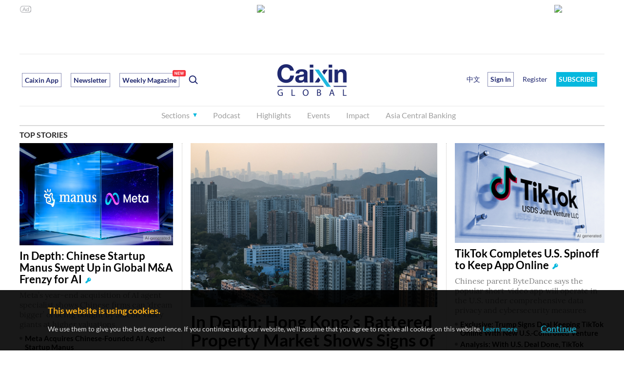

--- FILE ---
content_type: text/html; charset=UTF-8
request_url: https://www.caixin.com/hot/guowuyuanfanlongduanweiyuanhui.html
body_size: 11431
content:
<!DOCTYPE html PUBLIC"-//W3C//DTD HTML 4.01 Transitional//EN""https://www.w3.org/TR/html4/loose.dtd">
<html>
	<head>
	    <meta http-equiv="Content-Type" content="text/html; charset=utf-8">
	    <meta http-equiv="refresh" content="1200"/>
	    <title>国务院反垄断委员会_相关新闻报道_财新网</title>
	    <meta name="baidu-site-verification" content="vkF1yiK2rrniJzl4" />
	    <meta name="keywords" content="国务院反垄断委员会" />
	    <meta name="description" content="涉嫌垄断，阻碍市场进入，妨碍技术进步和创新。2021年2月7日，国家市场监管总局发布《<font color=red><b>国</b></font><font color=red><b>务</b></..." />
	    <link href="https://file.caixin.com/webchannel/home/css/all.css" rel="stylesheet" type="text/css">
	    <link rel="stylesheet" type="text/css" href="https://file.caixin.com/webchannel/all/css/dist/channel.css" />
			<link rel="stylesheet" type="text/css" href="https://file.caixin.com/file/hot_search/css/hot_search.css" />
	    <script>
	          // var topNavIndex = 0;
	    </script>
	    <script src="https://file.caixin.com/webjs/jquery-1.7.2.min.js" ></script>
			<script language="javascript" src="https://file.caixin.com/webchannel/all/js/redirect.js"></script>
	    <script src="https://file.caixin.com/webchannel/home/js/all.js" ></script>
	    <script src="https://tjs.sjs.sinajs.cn/open/api/js/wb.js?appkey=2046696190" type="text/javascript" charset="utf-8"></script>
	    <script src="https://file.caixin.com/webchannel/all/js/dist/channel.js"></script>
	     <script>
	          // var topAdCode=3;
	    </script>
	    <base target="_blank" />
	</head>

	<body>
		<!--top begin 2019-->
<style>
       .mainnav{background: none;}
       .mainnavscroll{background: #34304c}
      </style>
<div class="head">
    <div class="sitenav">
        <!-- <div class="quickMenu-left"></div> -->
        <div class="sitenavBox">
			<div class="shop_dingyue">
				<a href="https://mall.caixin.com/" class="shopbtn" rel="nofollow">
					<span>商城</span>
				</a>
				<a href="https://www.caixin.com/subscribe/">
					<div class="Btn_dingyue">订阅</div>
				</a>
			</div>
            <div class="logininfo">
                <ul id="showLoginId">
                </ul>
            </div>
            <div class="quickmenu">
				<a href="https://caixindata.com?source=caixinweb" style="font-weight:700;color: #000;">数据</a>
<a href="https://wenews.caixin.com" style="font-weight:700;color: #000;">我闻</a>
				<a href="https://corp.caixin.com/group/" target="_blank">机构订阅</a>
				<!--<a href="https://index.caixin.com/" target="_blank">指数</a>
				<a href="https://course.caixin.com/?channel=02300" target="_blank">私房课</a>-->
				<a href="https://conferences.caixin.com/" target="_blank">会议</a>
				<a href="https://promote.caixin.com/" target="_blank">Promotion</a>
				<!--<a href="http://www.sports-idea.com/" target="_blank">运动家</a>-->

				<a href="https://mobile.caixin.com/home/" target="_blank">应用下载</a>
				<a href="https://corp.caixin.com/m/caixinhelp/" target="_blank">帮助</a>
                                <a href="https://www.12377.cn/" target="_blank" class="jubao">网上有害信息举报专区</a>
			</div>
            <div class="clear"></div>
        </div>
    </div>
    <div class="topup">

        <div class="topAd">
            <script language="javascript">
                setTopLogin();
                if (typeof (topAdCode) != "undefined")
                    ads_display(topAdCode);
            </script>
        </div>

        <div class="clear"></div>
    </div>
    <div class="mainnav">
        <div class="Nav">
	  <ul>
				<li class="nav_more">
					<ul>
                        <li></li>
                        <li></li>
                        <li></li>
                    </ul>
				</li>
				<li class="navtabs juzhong"><a id="nav0" href="https://www.caixin.com/">首页</a></li>
				<li class="navtabs juzhong"><a id="nav1" href="https://economy.caixin.com/">经济</a></li>
				<li class="navtabs juzhong"><a id="nav2" href="https://finance.caixin.com/">金融</a></li>
				<li class="navtabs juzhong"><a id="nav3" href="https://companies.caixin.com/">公司</a></li>
				<li class="navtabs juzhong"><a id="nav4" href="https://china.caixin.com/">政经</a></li>
				<li class="navtabs juzhong"><a id="nav5" href="https://international.caixin.com/">世界</a></li>
				<li class="navtabs juzhong"><a id="nav6" href="https://opinion.caixin.com/">观点</a></li>
				<li class="logimage"><a href="https://www.caixin.com/"><img src="https://file.caixin.com/webchannel/all/img/logo.png"></a></li>
				<li class="navtabs"><a id="nav7" href="https://mini.caixin.com/" style="width:60px;">mini+</a></li>
				<li class="navtabs"><a id="nav8" href="https://blog.caixin.com/">博客</a></li>
				<li class="navtabs"><a id="nav9" href="https://weekly.caixin.com/">周刊</a></li>
				<li class="navtabs"><a id="nav10" href="https://photos.caixin.com/">图片</a></li>
				<li class="navtabs"><a id="nav11" href="https://video.caixin.com/">视频</a></li>
				<li class="navtabs"><a id="nav12" href="https://cxdata.caixin.com/pc/?source=caixinweb">数据</a></li>
				<li class="navtabs"><a class="navtabs" id="nav13" href="https://en.caixin.com/">English</a></li>
			</ul>                   
        </div>
    </div>
	<div class="littlenav">
		<div class="littlenavwarp">
			<div class="left">
				<a href="#" onclick="return false;">更多</a>
				<a href="https://www.caixin.com/tech/" target="_blank">科技</a>
				<a href="https://www.caixin.com/property/" target="_blank">地产</a>
				<a href="https://www.caixin.com/auto/" target="_blank">汽车</a>
				<a href="https://www.caixin.com/consumer/" target="_blank">消费</a>
				<a href="https://www.caixin.com/energy/" target="_blank">能源 </a>
				<a href="https://www.caixin.com/health/" target="_blank">健康</a>
				<a href="https://science.caixin.com/" target="_blank">环科</a>
				<a href="https://www.caixin.com/livelihood/" target="_blank">民生</a>
<a href="https://www.caixin.com/esg/" target="_blank">ESG</a>
				<a href="https://datanews.caixin.com/" target="_blank">数字说</a>
				<a href="https://bijiao.caixin.com/" target="_blank">比较</a>
				<a href="https://cnreform.caixin.com/" target="_blank">中国改革</a>
                <a href="https://topics.caixin.com/" target="_blank">专题</a>
                <a href="https://www.caixin.com/obituary/" target="_blank">讣闻</a>
	
			</div>
			<div class="searchbox">
				<form method="get"
					  action="https://search.caixin.com/newsearch/caixinsearch">
					<input class="keyword" name="keyword" id="keyword" type="text"
						   onFocus="if(this.value=='请输入要搜索的信息') this.value='';"
						   onBlur="if(this.value=='') this.value='请输入要搜索的信息';"
						   value="请输入要搜索的信息" />
					<input class="seachBtn" type="image"
						   onClick="if(document.getElementById('keyword').value=='请输入要搜索的信息')document.getElementById('keyword').value='';"
						   src="https://file.caixin.com/webchannel/home/img/nav_seach.png" />
				</form>
			</div>
		</div>
		<div class="littlenavmore">
			<div class="left">
				<a href="https://caixindata.com?source=caixinweb" target="_blank">数据</a>
				<a href="https://k.caixin.com/web/" target="_blank">财新一线</a>
				<!--<a href="https://index.caixin.com/" target="_blank">指数</a>-->
				<a href="https://course.caixin.com/?channel=02300" target="_blank">私房课</a>
				<a href="https://conferences.caixin.com/" target="_blank">会议</a>
				<a href="https://promote.caixin.com/" target="_blank">Promotion</a>
				<a href="https://www.sports-idea.com/" target="_blank">运动家</a>	
				<a href="https://corp.caixin.com/group/" target="_blank">企业用户</a>
				<a href="https://mobile.caixin.com/home/" target="_blank">应用下载</a>
				<a href="https://m.corp.caixin.com/m/caixinhelp/" target="_blank">帮助</a>
			</div>
		</div>
	</div>
</div>

<img style="width: 0; height: 0; overflow: hidden; display: block"
     src="https://file.caixin.com/file/weixin/cx_logo.jpg" alt="财新传媒" />
<!--top end-->

		<!--搜索 begin-->
		<div class="indexMain">
			<div class="hotsearch_box cf">
				<!--左侧内容 begin-->
				<div class="hotsea_l">
					<div class="hotsea_crumb">当前位置：
						<a href="https://www.caixin.com/">财新网</a> > <a href="https://www.caixin.com/hot/">热点</a> > 国务院反垄断委员会</div>
					<!--正文-->
					<div class="hotsea_content">
						<div class="hotsea_article">
							<h1 class="tit01">国务院反垄断委员会</h1>
							<div class="article_box cf">
								<div class="article_l">
								</div>
								<div class="article_r">
									<dl>
										<dt><a href="https://www.caixinglobal.com/2023-10-11/tencent-vs-bytedance-an-all-out-war-special-report-highlights-102115822.html">Tencent Vs ByteDance: An All-Out War | Special Report Highlights</a></dt>
										<dd>
											<p>
												    涉嫌垄断，阻碍市场进入，妨碍技术进步和创新。2021年2月7日，国家市场监管总局发布《<font color=red><b>国</b></font><font color=red><b>务</b></font><font color=red><b>院</b></font><font color=red><b>反</b></font><font color=red><b>垄</b></font><font color=red><b>断</b></font><font color=red><b>委</b></font><font color=red><b>员</b></font><font col...
											</p>
										</dd>
									</dl>
								</div>
							</div>
						</div>
						<div class="hotsea_comment">
							<div class="comment_list">
								<div class="tit02"><a href="https://opinion.caixin.com/2023-09-27/102112829.html">头部主播的高收入合理吗</a></div>
								<dl class="date cf">
									<dt>发布时间：2023-09-27 </dt>
									<dd>评论<span><a href="#">(20)</a></span></dd>
								</dl>
								<p>
									    商平台有明确规定。<font color=red><b>国</b></font><font color=red><b>务</b></font><font color=red><b>院</b></font><font color=red><b>反</b></font><font color=red><b>垄</b></font><font color=red><b>断</b></font><font color=red><b>委</b></font><font color=red><b>员</b></font><font color=red><b>会</b></font>出台的《平台经济领域的反...
								</p>
								<div class="reping">
									<p>热评：</p>
									<dl>
										<dt><img src="http://getavatar.caixin.com/007/08/01/85_real_avatar_middle.jpg" onerror="this.src='https://getavatar.caixin.com/noavatar_small.gif'"/></dt>
										<dd>
											<div class="cf"><span><i>louhubiao</i>（江苏）</span><em>10天22小时27分49秒前</em></div>
											<div class="comment_con">主播抽成高这个是合理的，对比某些行业税率高达100%就普通很多了。不过协商最低价确实存在问题，会影响其他渠道的收益，需要被监管和限制</div>
										</dd>
									</dl>
									<dl>
										<dt><img src="http://getavatar.caixin.com/011/34/09/57_real_avatar_middle.jpg" onerror="this.src='https://getavatar.caixin.com/noavatar_small.gif'"/></dt>
										<dd>
											<div class="cf"><span><i>财新网友YOKlGv</i>（广东）</span><em>11天22小时3分55秒前</em></div>
											<div class="comment_con">我觉得有几个垄断行业也该管管了 比如烟草和石油</div>
										</dd>
									</dl>
									<dl>
										<dt><img src="http://getavatar.caixin.com/009/73/04/45_real_avatar_middle.jpg" onerror="this.src='https://getavatar.caixin.com/noavatar_small.gif'"/></dt>
										<dd>
											<div class="cf"><span><i>财新网友RnPxSs</i>（陕西）</span><em>12天17小时49分53秒前</em></div>
											<div class="comment_con">我也不太明白</div>
										</dd>
									</dl>
								</div>
							</div>
							<div class="comment_list">
								<div class="tit02"><a href="https://www.caixin.com/2023-07-13/102075153.html">李强主持召开平台企业座谈会 利好平台经济信号逐步释放</a></div>
								<dl class="date cf">
									<dt>发布时间：2023-07-13 </dt>
									<dd>评论<span><a href="#">(5)</a></span></dd>
								</dl>
								<p>
									    团被罚34.42亿元。 平台反垄断之外，2021年2月，国家市场监管总局发布《<font color=red><b>国</b></font><font color=red><b>务</b></font><font color=red><b>院</b></font><font color=red><b>反</b></font><font color=red><b>垄</b></font><font color=red><b>断</b></font><font color=red><b>委</b></font><font color=red><b>员</b></font><font color=r...
								</p>
								<div class="reping">
									<p>热评：</p>
									<dl>
										<dt><img src="http://getavatar.caixin.com/010/22/35/71_real_avatar_middle.jpg" onerror="this.src='https://getavatar.caixin.com/noavatar_small.gif'"/></dt>
										<dd>
											<div class="cf"><span><i>梁俊铭</i>（上海）</span><em>94天8小时12分16秒前</em></div>
											<div class="comment_con">扶持的同时要促竞争，防止平台业对其他业态的垄断，提质量，打假差，改风气。</div>
										</dd>
									</dl>
									<dl>
										<dt><img src="http://getavatar.caixin.com/006/85/20/59_real_avatar_middle.jpg" onerror="this.src='https://getavatar.caixin.com/noavatar_small.gif'"/></dt>
										<dd>
											<div class="cf"><span><i>桃李亦言</i>（北京）</span><em>94天16小时33分21秒前</em></div>
											<div class="comment_con">腾讯为啥没参加座谈会</div>
										</dd>
									</dl>
									<dl>
										<dt><img src="http://getavatar.caixin.com/008/01/17/30_real_avatar_middle.jpg" onerror="this.src='https://getavatar.caixin.com/noavatar_small.gif'"/></dt>
										<dd>
											<div class="cf"><span><i>财新网友三分</i>（浙江）</span><em>94天22小时53分7秒前</em></div>
											<div class="comment_con">平台经济本质上就是现代化经济</div>
										</dd>
									</dl>
								</div>
							</div>
							<div class="comment_list">
								<div class="tit02"><a href="https://database.caixin.com/2023-06-30/102070726.html">禁止滥用知识产权排除、限制竞争行为规定</a></div>
								<dl class="date cf">
									<dt>发布时间：2023-06-30 </dt>
									<dd>评论<span><a href="#">(0)</a></span></dd>
								</dl>
								<p>
									    法和《<font color=red><b>国</b></font><font color=red><b>务</b></font><font color=red><b>院</b></font><font color=red><b>反</b></font><font color=red><b>垄</b></font><font color=red><b>断</b></font><font color=red><b>委</b></font><font color=red><b>员</b></font><font color=red><b>会</b></font>关于相关市场界定的指南》进行界定，并...
								</p>
								<div class="reping">
									<p>热评：</p>
								</div>
							</div>
							<div class="comment_list">
								<div class="tit02"><a href="https://www.caixin.com/2023-05-29/102059972.html">远大医药、武汉汇海因原料药垄断被罚3.2亿元</a></div>
								<dl class="date cf">
									<dt>发布时间：2023-05-29 </dt>
									<dd>评论<span><a href="#">(4)</a></span></dd>
								</dl>
								<p>
									    进行生产，进一步加剧生产环节的高度集中。 <font color=red><b>国</b></font><font color=red><b>务</b></font><font color=red><b>院</b></font><font color=red><b>反</b></font><font color=red><b>垄</b></font><font color=red><b>断</b></font><font color=red><b>委</b></font><font color=red><b>员</b></font><font color=red><b>会</b></font>...
								</p>
								<div class="reping">
									<p>热评：</p>
									<dl>
										<dt><img src="http://getavatar.caixin.com/008/24/02/83_real_avatar_middle.jpg" onerror="this.src='https://getavatar.caixin.com/noavatar_small.gif'"/></dt>
										<dd>
											<div class="cf"><span><i>郑雪轩</i>（上海）</span><em>139天5小时1分30秒前</em></div>
											<div class="comment_con">“今年年初，华北制药也因垄断左卡尼汀原料药而被辽宁省市场监管局罚款1.33亿元，但有学者认为从罚款基数、没收违法所得及后续民事损害赔偿方面来看，处罚力度偏轻。（详见财新网《东北制药滥用市场支配地位被罚1.33亿元 执法力度存争议》）”
 
 不是东北制药吗？</div>
										</dd>
									</dl>
									<dl>
										<dt><img src="http://getavatar.caixin.com/013/02/62/34_real_avatar_middle.jpg" onerror="this.src='https://getavatar.caixin.com/noavatar_small.gif'"/></dt>
										<dd>
											<div class="cf"><span><i>财新网友7yE3Ur</i>（广东）</span><em>139天16小时4分23秒前</em></div>
											<div class="comment_con">只罚款么？</div>
										</dd>
									</dl>
									<dl>
										<dt><img src="http://getavatar.caixin.com/006/95/59/23_real_avatar_middle.jpg" onerror="this.src='https://getavatar.caixin.com/noavatar_small.gif'"/></dt>
										<dd>
											<div class="cf"><span><i>丁满</i>（河南）</span><em>139天19小时37分4秒前</em></div>
											<div class="comment_con">这样也可以？</div>
										</dd>
									</dl>
								</div>
							</div>
							<div class="comment_list">
								<div class="tit02"><a href="https://china.caixin.com/2023-05-13/102055275.html">公平竞争审查条例征求意见稿公布 要求各级政府设立协调机制</a></div>
								<dl class="date cf">
									<dt>发布时间：2023-05-13 </dt>
									<dd>评论<span><a href="#">(1)</a></span></dd>
								</dl>
								<p>
									    整与规制。 2023年5月12日，国家市场监管总局公布《公平竞争审查条例（征求意见稿）》（下称“征求意见稿”），并向社会公开征求意见。 <font color=red><b>国</b></font><font color=red><b>务</b></font><font color=red><b>院</b></font><font color=red><b>反</b></font><font color=red><b>垄</b></font><font color=red><b>断</b></font><font color=red><b>委</b></font><font color=red...
								</p>
								<div class="reping">
									<p>热评：</p>
									<dl>
										<dt><img src="http://getavatar.caixin.com/000/03/00/33_real_avatar_middle.jpg" onerror="this.src='https://getavatar.caixin.com/noavatar_small.gif'"/></dt>
										<dd>
											<div class="cf"><span><i>回来了</i>（湖北）</span><em>154天7小时40分32秒前</em></div>
											<div class="comment_con">关于公开性的退缩真有意思——大概是让这套法律工具只能自上而下地行使，而减少自下而上的可能性。</div>
										</dd>
									</dl>
								</div>
							</div>
							<div class="comment_list">
								<div class="tit02"><a href="http://cnreform.caixin.com/2022-09-07/101936824.html">落实新《反垄断法》的五大挑战</a></div>
								<dl class="date cf">
									<dt>发布时间：2022-09-07 </dt>
									<dd>评论<span><a href="#">(0)</a></span></dd>
								</dl>
								<p>
									    好党的领导，仍旧是需要继续不断探索的课题。 一方面，国家市场监督管理总局在《中国反垄断执法年度报告（2021年）》第3页指出：“增加中央宣传部、中央网信办、公安部、最高人民法院为<font color=red><b>国</b></font><font color=red><b>务</b></font><font color=red><b>院</b></font><font color=red><b>反</b></font><font color=red><b>垄</b></font><font color=red><b>断</b></font><font color=red><b>委</b><...
								</p>
								<div class="reping">
									<p>热评：</p>
								</div>
							</div>
							<div class="comment_list">
								<div class="tit02"><a href="http://china.caixin.com/2022-08-30/101932857.html">十余作家组团起诉知网 学术文献平台为何屡吃官司</a></div>
								<dl class="date cf">
									<dt>发布时间：2022-08-30 </dt>
									<dd>评论<span><a href="#">(2)</a></span></dd>
								</dl>
								<p>
									    查，依法对知网涉嫌实施垄断行为立案调查。同一天，<font color=red><b>国</b></font><font color=red><b>务</b></font><font color=red><b>院</b></font><font color=red><b>反</b></font><font color=red><b>垄</b></font><font color=red><b>断</b></font><font color=red><b>委</b></font><font color=red><b>员</b></font><font color=red><b>会</b></fo...
								</p>
								<div class="reping">
									<p>热评：</p>
									<dl>
										<dt><img src="http://getavatar.caixin.com/009/25/64/15_real_avatar_middle.jpg" onerror="this.src='https://getavatar.caixin.com/noavatar_small.gif'"/></dt>
										<dd>
											<div class="cf"><span><i>慶QUG</i>（潍坊）</span><em>412天1小时41分53秒前</em></div>
											<div class="comment_con">知网的黑手伸向了文学创作呀</div>
										</dd>
									</dl>
									<dl>
										<dt><img src="http://getavatar.caixin.com/007/39/25/58_real_avatar_middle.jpg" onerror="this.src='https://getavatar.caixin.com/noavatar_small.gif'"/></dt>
										<dd>
											<div class="cf"><span><i>什么情况啊</i>（吉林）</span><em>412天2小时41分35秒前</em></div>
											<div class="comment_con">吃饭吧唧嘴</div>
										</dd>
									</dl>
								</div>
							</div>
							<div class="comment_list">
								<div class="tit02"><a href="http://china.caixin.com/2022-06-26/101904290.html">反垄断法完成首修 平台经济监管入法</a></div>
								<dl class="date cf">
									<dt>发布时间：2022-06-26 </dt>
									<dd>评论<span><a href="#">(4)</a></span></dd>
								</dl>
								<p>
									    作坚持中国共产党的领导。国家坚持市场化、法治化原则，强化竞争政策基础地位，制定和实施与社会主义市场经济相适应的竞争规则，完善宏观调控，健全统一、开放、竞争、有序的市场体系。” <font color=red><b>国</b></font><font color=red><b>务</b></font><font color=red><b>院</b></font><font color=red><b>反</b></font><font color=red><b>垄</b></font><font color=red><b>断</b></font><font color=red><b>委</b></...
								</p>
								<div class="reping">
									<p>热评：</p>
									<dl>
										<dt><img src="http://getavatar.caixin.com/009/46/39/49_real_avatar_middle.jpg" onerror="this.src='https://getavatar.caixin.com/noavatar_small.gif'"/></dt>
										<dd>
											<div class="cf"><span><i>GooglepeN</i>（深圳）</span><em>476天5小时50分42秒前</em></div>
											<div class="comment_con">石油电信那些不是垄断，那些事公共事业，赔钱为了公益，对吧。</div>
										</dd>
									</dl>
									<dl>
										<dt><img src="http://getavatar.caixin.com/012/40/14/71_real_avatar_middle.jpg" onerror="this.src='https://getavatar.caixin.com/noavatar_small.gif'"/></dt>
										<dd>
											<div class="cf"><span><i>做好当前y</i>（安徽）</span><em>476天5小时51分1秒前</em></div>
											<div class="comment_con">怎么着都行，别动我的钱</div>
										</dd>
									</dl>
									<dl>
										<dt><img src="http://getavatar.caixin.com/009/65/34/03_real_avatar_middle.jpg" onerror="this.src='https://getavatar.caixin.com/noavatar_small.gif'"/></dt>
										<dd>
											<div class="cf"><span><i>财新网友gOnCI7</i>（上海）</span><em>476天23小时14分45秒前</em></div>
											<div class="comment_con">国企垄断管一下？</div>
										</dd>
									</dl>
								</div>
							</div>
						</div>
					</div>
					<!--图片-->
					<div class="pic_box">
						<p class="pic_tit">图片</p>
						<div class="pic_con">
							<ul class="cf">
							</ul>
						</div>
					</div>
					<!--视频-->
					<div class="pic_box">
						<p class="pic_tit">视频</p>
						<div class="video_con">
							<ul class="cf">
							</ul>
						</div>
					</div>
					<!--专题推荐-->
					<div class="zttj_box">
						<dl>
							<dt>专题推荐:</dt>
							<dd>
								<a href="/hot/a/">A</a>
								<a href="/hot/b/">B</a>
								<a href="/hot/c/">C</a>
								<a href="/hot/d/">D</a>
								<a href="/hot/e/">E</a>
								<a href="/hot/f/">F</a>
								<a class="cur" href="/hot/g/">G</a>
								<a href="/hot/h/">H</a>
								<a href="/hot/i/">I</a>
								<a href="/hot/j/">J</a>
								<a href="/hot/k/">K</a>
								<a href="/hot/l/">L</a>
								<a href="/hot/m/">M</a>
								<a href="/hot/n/">N</a>
								<a href="/hot/o/">O</a>
								<a href="/hot/p/">P</a>
								<a href="/hot/q/">Q</a>
								<a href="/hot/r/">R</a>
								<a href="/hot/s/">S</a>
								<a href="/hot/t/">T</a>
								<a href="/hot/u/">U</a>
								<a href="/hot/v/">V</a>
								<a href="/hot/w/">W</a>
								<a href="/hot/x/">X</a>
								<a href="/hot/y/">Y</a>
								<a href="/hot/z/">Z</a>
								<a href="/hot/0/">0</a>
								<a href="/hot/1/">1</a>
								<a href="/hot/2/">2</a>
								<a href="/hot/3/">3</a>
								<a href="/hot/4/">4</a>
								<a href="/hot/5/">5</a>
								<a href="/hot/6/">6</a>
								<a href="/hot/7/">7</a>
								<a href="/hot/8/">8</a>
								<a href="/hot/9/">9</a>
							</dd>
						</dl>
					</div>
				</div>
				<!--左侧内容 end-->
				<!--右侧内容 begin-->
				<div class="hotsea_r">
					<!--热点-->
					<div class="section">
						<div class="hotsea_tab">
							<ul class="hossea_tab_tit cf">
								<li class="cur">热门热点</li>
								<li>最新热点</li>
							</ul>
						</div>
						<div class="hotseacon_box">
							<div class="hotsea_con" style="display:block">
								<dl>
									<dt class="top">1</dt>
									<dd>
										<a href="gongsishichangfengxian.html">公司市场风险</a>
									</dd>
								</dl>
								<dl>
									<dt class="top">2</dt>
									<dd>
										<a href="lianjinrong.html">离岸金融</a>
									</dd>
								</dl>
								<dl>
									<dt class="top">3</dt>
									<dd>
										<a href="cishanjijin.html">慈善基金</a>
									</dd>
								</dl>
								<dl>
									<dt>4</dt>
									<dd>
										<a href="budongchandiya.html">不动产抵押</a>
									</dd>
								</dl>
								<dl>
									<dt>5</dt>
									<dd>
										<a href="waihuibaozhengjin.html">外汇保证金</a>
									</dd>
								</dl>
								<dl>
									<dt>6</dt>
									<dd>
										<a href="hafonvhai.html">哈佛女孩</a>
									</dd>
								</dl>
								<dl>
									<dt>7</dt>
									<dd>
										<a href="quanqiu500qiang.html">全球500强</a>
									</dd>
								</dl>
								<dl>
									<dt>8</dt>
									<dd>
										<a href="jiedaigongsi.html">借贷公司</a>
									</dd>
								</dl>
								<dl>
									<dt>9</dt>
									<dd>
										<a href="yijijin.html">壹基金</a>
									</dd>
								</dl>
								<dl>
									<dt>10</dt>
									<dd>
										<a href="yingxiangjia.html">营享家</a>
									</dd>
								</dl>
							</div>
							<div class="hotsea_con">
								<dl>
									<dt class="top">1</dt>
									<dd>
										<a href="gupiaoshichangbodong.html">股票市场波动</a>
									</dd>
								</dl>
								<dl>
									<dt class="top">2</dt>
									<dd>
										<a href="gongsishichangfengxian.html">公司市场风险</a>
									</dd>
								</dl>
								<dl>
									<dt class="top">3</dt>
									<dd>
										<a href="shichangjunhenglilv.html">市场均衡利率</a>
									</dd>
								</dl>
								<dl>
									<dt>4</dt>
									<dd>
										<a href="erjishichangjiaoyi.html">二级市场交易</a>
									</dd>
								</dl>
								<dl>
									<dt>5</dt>
									<dd>
										<a href="shichanggongpingzhunru.html">市场公平准入</a>
									</dd>
								</dl>
								<dl>
									<dt>6</dt>
									<dd>
										<a href="shichanglilvhuhuan.html">市场利率互换</a>
									</dd>
								</dl>
								<dl>
									<dt>7</dt>
									<dd>
										<a href="shichangdaikuanlilv.html">市场贷款利率</a>
									</dd>
								</dl>
								<dl>
									<dt>8</dt>
									<dd>
										<a href="shichangyumijiage.html">市场玉米价格</a>
									</dd>
								</dl>
								<dl>
									<dt>9</dt>
									<dd>
										<a href="quanqiupcshichang.html">全球pc市场</a>
									</dd>
								</dl>
								<dl>
									<dt>10</dt>
									<dd>
										<a href="yuanqijiaoyishichang.html">远期交易市场</a>
									</dd>
								</dl>
							</div>
						</div>
					</div>

					<!--排行榜-->
					<div class="section">
						<div class="ranking_tab">
							<ul class="ranking_tab_tit cf">
								<li class="cur">点击排行榜 </li>
								<li>评论排行榜</li>
							</ul>
						</div>
						<div class="ranking_box">
							<div class="ranking_con" style="display:block">
								     <dl>            
   <dt>1</dt>
   <dd>
    <a href="https://www.caixin.com/2024-07-22/102218348.html" title="三中全会《决定》明确推进渐进式延迟退休，首提自愿弹性原则">三中全会《决定》明确推进渐进式延迟退休，首提自愿弹性原则</a>          
   </dd>
  </dl>
          <dl>            
   <dt>2</dt>
   <dd>
    <a href="https://china.caixin.com/2024-07-22/102218788.html" title="李楚源接受调查 辞去广药白云山董事长职务">李楚源接受调查 辞去广药白云山董事长职务</a>          
   </dd>
  </dl>
          <dl>            
   <dt>3</dt>
   <dd>
    <a href="https://www.caixin.com/2024-07-22/102218777.html" title="宗馥莉复职 娃哈哈权力之争暂告平息">宗馥莉复职 娃哈哈权力之争暂告平息</a>          
   </dd>
  </dl>
          <dl>            
   <dt>4</dt>
   <dd>
    <a href="https://international.caixin.com/2024-07-22/102218331.html" title="拜登决定退选并为哈里斯背书 民主党如何平稳换帅面临空前考验">拜登决定退选并为哈里斯背书 民主党如何平稳换帅面临空前考验</a>          
   </dd>
  </dl>
          <dl>            
   <dt>5</dt>
   <dd>
    <a href="https://www.caixin.com/2024-07-22/102218763.html" title="多地发布“收储”细则 定价或相当于商品房五折以下">多地发布“收储”细则 定价或相当于商品房五折以下</a>          
   </dd>
  </dl>
          <dl>            
   <dt>6</dt>
   <dd>
    <a href="https://international.caixin.com/2024-07-22/102218715.html" title="拜登退选前的24小时发生了什么？佩洛西奥巴马被指逼宫幕后推手">拜登退选前的24小时发生了什么？佩洛西奥巴马被指逼宫幕后推手</a>          
   </dd>
  </dl>
          <dl>            
   <dt>7</dt>
   <dd>
    <a href="https://china.caixin.com/2024-07-22/102218367.html" title="反腐记｜军政企六“虎” 情形各不同">反腐记｜军政企六“虎” 情形各不同</a>          
   </dd>
  </dl>
          <dl>            
   <dt>8</dt>
   <dd>
    <a href="https://www.caixin.com/2024-07-22/102218351.html" title="三中全会《决定》强调推进新型城镇化，提全面取消在就业地参保户籍限制">三中全会《决定》强调推进新型城镇化，提全面取消在就业地参保户籍限制</a>          
   </dd>
  </dl>
                                         
							</div>
							<div class="ranking_con">
								  <dl>            
  <dt>1</dt>
  <dd>
   <a href="https://www.caixin.com/2024-07-15/102216378.html" title="香港消委会指瓶装水溴酸盐达欧标上限 农夫山泉发函要求道歉">香港消委会指瓶装水溴酸盐达欧标上限 农夫山泉发函要求道歉</a><span>(72)</span>    
  </dd>
 </dl>
    <dl>            
  <dt>2</dt>
  <dd>
   <a href="https://international.caixin.com/2024-07-14/102215898.html" title="现场直击｜特朗普竞选遭枪击右耳流血受伤 群众一死两伤枪手被击毙">现场直击｜特朗普竞选遭枪击右耳流血受伤 群众一死两伤枪手被击毙</a><span>(67)</span>    
  </dd>
 </dl>
    <dl>            
  <dt>3</dt>
  <dd>
   <a href="https://international.caixin.com/2024-07-16/102216424.html" title="39岁参议员万斯被特朗普挑为副手 民粹新星靠聚焦锈带白人困境起家">39岁参议员万斯被特朗普挑为副手 民粹新星靠聚焦锈带白人困境起家</a><span>(53)</span>    
  </dd>
 </dl>
    <dl>            
  <dt>4</dt>
  <dd>
   <a href="https://china.caixin.com/2024-07-20/102218132.html" title="温州再现暴力伤医 心内科医生李晟遭持刀伤害不幸去世">温州再现暴力伤医 心内科医生李晟遭持刀伤害不幸去世</a><span>(51)</span>    
  </dd>
 </dl>
    <dl>            
  <dt>5</dt>
  <dd>
   <a href="https://international.caixin.com/2024-07-17/102217077.html" title="特朗普谈当选后政纲：拟对华加征关税 不支持封禁TikTok">特朗普谈当选后政纲：拟对华加征关税 不支持封禁TikTok</a><span>(46)</span>    
  </dd>
 </dl>
    <dl>            
  <dt>6</dt>
  <dd>
   <a href="https://international.caixin.com/2024-07-22/102218331.html" title="拜登决定退选并为哈里斯背书 民主党如何平稳换帅面临空前考验">拜登决定退选并为哈里斯背书 民主党如何平稳换帅面临空前考验</a><span>(43)</span>    
  </dd>
 </dl>
    <dl>            
  <dt>7</dt>
  <dd>
   <a href="https://niehuihua.blog.caixin.com/archives/276409" title="如何看待萝卜快跑跟网约车抢生意？——兼评经济学者的道德取向">如何看待萝卜快跑跟网约车抢生意？——兼评经济学者的道德取向</a><span>(42)</span>    
  </dd>
 </dl>
    <dl>            
  <dt>8</dt>
  <dd>
   <a href="https://international.caixin.com/2024-07-19/102217868.html" title="越共中央总书记阮富仲80岁逝世 熔炉反腐运动贯穿任期始终">越共中央总书记阮富仲80岁逝世 熔炉反腐运动贯穿任期始终</a><span>(42)</span>    
  </dd>
 </dl>
  
							</div>
						</div>
					</div>
					<!--猜你喜欢-->
					<div class="section">
						<div class="hotsea_tab">
							<ul class="hossea_tab_tit cf">
								<li class="cur">猜你喜欢</li>

							</ul>
						</div>
						<div class="hotseacon_box">
							<div class="hotsea_con" style="display:block">
								<dl>
									<dt class="top">1</dt>
									<dd>
										<a href="https://finance.caixin.com/2023-10-15/102117063.html">潘功胜：IMF应尽快消除人为的贸易、投资与供给限制</a>
									</dd>
								</dl>
								<dl>
									<dt class="top">2</dt>
									<dd>
										<a href="https://china.caixin.com/2023-10-15/102117024.html">缅北电诈头目的中国身份存疑 警方在其户籍地排查线索</a>
									</dd>
								</dl>
								<dl>
									<dt class="top">3</dt>
									<dd>
										<a href="https://video.caixin.com/2023-10-14/102116994.html">【财新时间·十年】向过去追问</a>
									</dd>
								</dl>
								<dl>
									<dt>4</dt>
									<dd>
										<a href="https://finance.caixin.com/2023-10-14/102116985.html">赞比亚有望签订债务重组备忘录 将着力让“非洲创造机会”</a>
									</dd>
								</dl>
								<dl>
									<dt>5</dt>
									<dd>
										<a href="https://finance.caixin.com/2023-10-14/102116990.html">因涉违规代持 交易商协会暂停大连银行现券做市权限</a>
									</dd>
								</dl>
								<dl>
									<dt>6</dt>
									<dd>
										<a href="https://photos.caixin.com/2023-10-15/102117044.html">埃及通往加沙的拉法口岸关闭 大量外国公民滞留</a>
									</dd>
								</dl>
								<dl>
									<dt>7</dt>
									<dd>
										<a href="https://companies.caixin.com/2023-10-15/102117057.html">黑龙江K5133次列车脱轨无人伤亡 事故前曾一度停运</a>
									</dd>
								</dl>
								<dl>
									<dt>8</dt>
									<dd>
										<a href="https://finance.caixin.com/2023-10-15/102117070.html">不良贷款转让试点累计成交710单 三季度成交量和规模均创新高</a>
									</dd>
								</dl>
								<dl>
									<dt>9</dt>
									<dd>
										<a href="https://photos.caixin.com/2023-10-15/102117003.html">视线｜该从“耶路撒冷综合征”里醒来</a>
									</dd>
								</dl>
								<dl>
									<dt>10</dt>
									<dd>
										<a href="https://international.caixin.com/2023-10-15/102117027.html">王毅同沙特外长通话：各方都不应采取任何使事态升级的行动</a>
									</dd>
								</dl>
							</div>
						</div>
					</div>

					<!--热点推荐-->
					<div class="section">
						<div class="hotsea_tab">
							<ul class="hossea_tab_tit cf">
								<li class="cur">热点推荐</li>

							</ul>
						</div>
						<div class="hotseacon_box">
							<div class="hotsea_con" style="display:block">
								<dl>
									<dt class="top">1</dt>
									<dd>
										<a href="zhongguojingjibengpan.html">中国经济崩盘</a>
									</dd>
								</dl>
								<dl>
									<dt class="top">2</dt>
									<dd>
										<a href="cunjinbao.html">存金宝</a>
									</dd>
								</dl>
								<dl>
									<dt class="top">3</dt>
									<dd>
										<a href="shouzaimianji.html">受灾面积</a>
									</dd>
								</dl>
								<dl>
									<dt>4</dt>
									<dd>
										<a href="gupiaojijinzhaiquan.html">股票基金债券</a>
									</dd>
								</dl>
								<dl>
									<dt>5</dt>
									<dd>
										<a href="fengxiaoyun.html">封小云</a>
									</dd>
								</dl>
								<dl>
									<dt>6</dt>
									<dd>
										<a href="xingbieqishi.html">性别歧视</a>
									</dd>
								</dl>
								<dl>
									<dt>7</dt>
									<dd>
										<a href="mendianshuliang.html">门店数量</a>
									</dd>
								</dl>
								<dl>
									<dt>8</dt>
									<dd>
										<a href="lvyouzhongguo.html">旅游中国</a>
									</dd>
								</dl>
								<dl>
									<dt>9</dt>
									<dd>
										<a href="chanquandiaohuanfangshi.html">产权调换方式</a>
									</dd>
								</dl>
								<dl>
									<dt>10</dt>
									<dd>
										<a href="ribenchuwai.html">日本除外</a>
									</dd>
								</dl>
							</div>
						</div>
					</div>

				</div>
				<script src="https://file.caixin.com/file/hot_search/js/hotsearch_event.js" type="text/javascript"></script>

				<!--右侧内容 end-->
			</div>
			
		</div>

		<!--底部 begin-->
<div class="clear"></div>
<div class="bottom"> 
<!--网站地图 begin-->
 <!--<div class="map"></div>
<script src="//file.caixin.com/webjs/caixin-bottom-map.js"></script>-->
<!--网站地图 end-->
<div class="copyright">财新网所刊载内容之知识产权为财新传媒及/或相关权利人专属所有或持有。未经许可，禁止进行转载、摘编、复制及建立镜像等任何使用。 <br />


<a style="color:#797878;" href="//download.caixin.com/upload/icp.pdf" rel="nofollow">京ICP证090880号</a> 
<a  style="color:#797878;" href="https://beian.miit.gov.cn">京ICP备10026701号-8 </a> | 
<a  style="color:#797878;" href="https://beian.cac.gov.cn/">网信算备110105862729401250013号 </a> | 
<a  style="color:#797878;" target="_blank" href="http://www.beian.gov.cn/portal/registerSystemInfo?recordcode=11010502034662" > <img src="//img.caixin.com/2017-11-29/1511950030301165.png" width="15px;">京公网安备 11010502034662号 </a> <br>
<a style="color:#797878;" href="//download.caixin.com/upload/gdxk.jpg">广播电视节目制作经营许可证：京第01015号</a> |
<a style="color:#797878;" href="https://download.caixin.com/upload/cbw.pdf" rel="nofollow">出版物经营许可证：第直100013号</a>  <br />
Copyright 财新网 All Rights Reserved 版权所有 复制必究<br>违法和不良信息举报电话（涉网络暴力有害信息举报、未成年人举报、谣言信息）：010-85905050　13195200605  举报邮箱：laixin@caixin.com</div>
<div class="navBottom"><a rel="nofollow" href="http://corp.caixin.com/aboutus/">关于我们</a> | <a rel="nofollow" href="http://corp.caixin.com/joinus/">加入我们</a> | <a rel="nofollow" href="http://www.woodpeckerfoundation.org/">啄木鸟公益基金会
</a> | <a rel="nofollow" href="mailto:service@caixin.com">意见与反馈</a> | <a  rel="nofollow" href="mailto:newsroom@caixin.com">提供新闻线索</a> | <a rel="nofollow" href="http://corp.caixin.com/contactus/">联系我们</a> | <a rel="nofollow" href="http://other.caixin.com/links/">友情链接</a> <!--| <a href="http://www.caixin.com/sitemap.html">网站地图</a>--></div>
<div class="logo"><img src="//file.caixin.com/file/content/images/new/logo_bottom.png" /></div>
</div>
<!--底部end--> 
<!-- comment count js --> 
<script src="//file.caixin.com/webjs/comment/count_comment.js" type="text/javascript"></script>
		<!-- comment count js -->
		<script src="https://file.caixin.com/webjs/comment/count_comment.js" type="text/javascript"></script>
		<!--caixin analytics start-->
<script type="text/javascript" src="//files.caixin.com/webjs/common/caixinlog.js"  crossorigin="anonymous"></script>
<!--caixin analytics end-->
<script>
  var cxuid = getCookie("SA_USER_UID");
</script>

<!-- finder -->
    <script>
        (function(win, export_obj) {
            win['LogAnalyticsObject'] = export_obj;
            if (!win[export_obj]) {
                var _collect = function() {
                    _collect.q.push(arguments);
                }
                _collect.q = _collect.q || [];
                win[export_obj] = _collect;                
            }
            win[export_obj].l = +new Date();
        })(window, 'collectEvent');
        //兼容gio 
        window.gio = function(gioType, eventName, eventData){
            if (eventData && typeof eventData === 'object' && !Array.isArray(eventData)) {
                var newEventData = {};
                for (const key in eventData) {
                    if (eventData.hasOwnProperty(key)) {
                        var newKey = key.replace(/_var$/, '');
                        newEventData[newKey] = eventData[key];
                    }
                }
                eventData = newEventData;
            }
            window.collectEvent(eventName, eventData);
        };

        //迁移gio
     (function(win){
        var cxname = getCookie("SA_USER_NICK_NAME");
        if(cxuid && cxname ){
            //gio('setUserId', cxuid);
        }

       //当天文章统计
        var pubDateArr = location.pathname.match(/\d{4}-\d{2}-\d{2}/);
        if(pubDateArr){
                var pubDate = pubDateArr[0];
                var nowDate = new Date().toISOString().slice(0,10);
                if(pubDate==nowDate){
                    setTimeout(function(){
                        gio('track','todayarticle',{ todayarticleid: srcinfoid+'', viewtime:nowDate, viewuser:GetCookieValue("SA_USER_UID")||"0" });
                    },2000);
                }
        }

    })(window);
    </script>
    <script async src="https://lf3-data.volccdn.com/obj/data-static/log-sdk/collect/5.0/collect-rangers-v5.2.1.js"></script>
    <script>
        window.collectEvent('init', {
            app_id: 20006078, // 参考2.1节获取，注意类型是number而非字符串
            channel_domain: 'https://gator.volces.com', // 设置数据上送地址
            log: true, // true:开启日志，false:关闭日志
            autotrack: true, // 全埋点开关，true开启，false关闭
            enable_stay_duration: true, //停留时长
        });
        // 此处可添加设置uuid、设置公共属性等代码
        window.collectEvent('start'); // 通知SDK设置完毕，可以真正开始发送事件了
        window.collectEvent('config', {
            user_unique_id: cxuid || null  
        });

        var path= '';
        var isarticle = '';
        if(getCookie('FROM_CHINA') == 'false'){
            path = location.href
            if(entity.type == 2) {   
                isarticle = "article"
            }
            gio('track', 'oversea_views', {'path': path, 'articleType_var':isarticle,'viewuser': cxuid || '0'})
        }
    </script>
<!-- finder end -->
	</body>

</html>

--- FILE ---
content_type: text/html; charset=UTF-8
request_url: https://www.caixinglobal.com/
body_size: 20695
content:



<!DOCTYPE html>
<html>
<head>
 <meta charset="utf-8">
 <meta http-equiv="X-UA-Compatible" content="IE=edge,chrome=1">
 <title>Caixin Global - Latest Business and Financial News on China, U.S. Trade War and Negotiations, Breaking News, Headlines and Developments</title>
 <meta name="keywords" content="">
 <meta name="description" content="Caixin Global provides the latest China news headlines on politics, economy, business and finance with insight and in-depth analysis.">
 <meta name="viewport" content="width=device-width,initial-scale=1,maximum-scale=1,user-scalable=no">
 <meta http-equiv="refresh" content="1200">
 <meta name="facebook-domain-verification" content="fbvgc6bl20qwkj5n36if1s9v99clmb" />
 <link rel="apple-touch-icon-precomposed" sizes="120x120" href="//file.caixin.com/en/web/img/touch-icon-new-retina.png-120x120.png">
 <link rel="canonical" href="https://www.caixinglobal.com/" />
 <link rel="icon" href="https://www.caixin.com/favicon.ico">
 <link rel="stylesheet" type="text/css" href="//file.caixin.com/en/web/css/caixin-common.css">
 <link rel="stylesheet" href="//file.caixin.com/en/css/globalHome-v2.css"/>
 <script src="//file.caixin.com/webjs/jquery-2.1.3.min.js"></script>
 <script src="//file.caixin.com/webjs/wap/flexible.js"></script>
 <script src="//file.caixin.com/en/plugins/js/index.js"></script>
 <!--[if lte IE 8]>
 <script type="text/javascript">
 var cssId="IeCss";var ieWidth=window.innerWidth||document.documentElement.clientWidth||document.body.clientWidth;var cssSize="l";cssSize=(ieWidth>=1280)?'xl':'l';if(!document.getElementById(cssId)){var head=document.getElementsByTagName('head')[0];var link=document.createElement('link');link.id=cssId;link.rel='stylesheet';link.type='text/css';link.href='//file.caixin.com/en/web/css/caixin-home-ie8-'+cssSize+'.css';link.media='all';head.appendChild(link);}
 </script>
 <![endif]-->
 <script>
 var ran = Math.round(Math.random() * 1000000000);
 function ads_display(id) {
  try{
   document.writeln("<scr" + "ipt type='text/javascript' src='//gg.caixin.com/s?z=caixin&c=" + id + "&slot=" + ran + "'></scr" + "ipt>");
  }catch(e){}
 }
 </script>
 <!-- Facebook Pixel Code -->
 <script>
 !function(f,b,e,v,n,t,s)
 {if(f.fbq)return;n=f.fbq=function(){n.callMethod?
 n.callMethod.apply(n,arguments):n.queue.push(arguments)};
 if(!f._fbq)f._fbq=n;n.push=n;n.loaded=!0;n.version='2.0';
 n.queue=[];t=b.createElement(e);t.async=!0;
 t.src=v;s=b.getElementsByTagName(e)[0];
 s.parentNode.insertBefore(t,s)}(window,document,'script',
 'https://connect.facebook.net/en_US/fbevents.js');
 fbq('init', '1207036833066129'); 
 fbq('track', 'PageView');
 </script>
 <noscript>
 <img height="1" width="1" src="https://www.facebook.com/tr?id=1207036833066129&ev=PageView&noscript=1"/>
 </noscript>
 <!-- End Facebook Pixel Code -->
 <script>
 var entity = {"rootId":"100971833","cdesc":"Caixin Global","channel":169,"link":"https://www.caixinglobal.com/index.html","id":100971833,"type":5,"category":"100971833"}
 </script>
</head>
<body>
 <div class="wrap">
  <div class="banner cf">
 <div class="pc-ad-l">
  <script language="javascript"> 
  ads_display(2925);
  </script> 
 </div>
 <div class="pc-ad-r">
  <script language="javascript">
  ads_display(3201);
  </script>
 </div>
</div>
  <script src="//file.caixin.com/en/web/js/caixin-cookie.js"></script>
		<img style="width:0;height:0;overflow:hidden;display:block" src="//file.caixin.com/en/web/img/caixin-share.png" alt="Caixin" />
		<div class="head head-js">
			<div class="logo-box">
				<div class="logo">
					<a href="//www.caixinglobal.com/"><img src="//file.caixin.com/en/web/img/logo.png" alt="Caixin Global – Latest China News & Headlines" /></a>
				</div>
				<div class="search">
					<ul class="cf">
						<li class="tag caixinAPP">
							<a href="//www.caixinglobal.com/app/?utm_source=head&utm_medium=button">Caixin App</a>
						</li>
						<li class="tag">
							<a href="//www.caixinglobal.com/newsletter/?internalReferrer=WhiteSubscribeButton&utm_source=head&utm_medium=buttom">Newsletter</a>
						</li>


                                                <li class="tag setIconPosition">
                                          <a href="https://www.caixinglobal.com/2026/cw20260123/">Weekly Magazine<span class="newIcon" style="right:-14px"></span></a> 
                                                </li> 

						<li class="search-switch"></li>
					</ul>
				</div>
				
				<div class="menu-bt"></div>
                                 <a href ="javascript:;" _href="https://u.caixinglobal.com/user/index.html" class="menu-user-icon"></a>
					<div class="mask"></div>
					<div class="menu-box">
						<div class="menu-head">
							<div class="menu-close"></div>
						</div>
						<div class="search-box">
							<input type="text" class="search-ipt" placeholder="Search">
							<div class="search-bt">Go</div>
							<div class="search-cancel"></div>
						</div>
						<ul class="nav menu-l cf">
							<li class="nav-sec">
								<div class="nav-sec-title">Sections</div>
								<div class="nav-sec-list cf" style="display:none;width:auto;">
									<div class="nav-list-detail detail-l">
										<div class="detail-title">Sections</div>
										<div class="detail-list cf">
											<a href="//www.caixinglobal.com/finance/">Finance</a>
											<a href="//www.caixinglobal.com/business-and-tech/">Business</a>

<a href="//www.caixinglobal.com/live/">Tech</a>
											<a href="//www.caixinglobal.com/economy/">Economy</a>
										
											<a href="//www.caixinglobal.com/china/">China</a>
									
																
<a href="//www.caixinglobal.com/world/">World</a>

											<a href="//www.caixinglobal.com/opinion-writer/">Commentary & Analysis </a>

<a href="//www.caixinglobal.com/weekend-long-read/">Weekend Long Read</a>

<a href="//www.caixinglobal.com/video-list/">Video</a>
                                          <a href="//www.caixinglobal.com/green/">ESG</a>
                                          
<!-- <a href="//www.caixinglobal.com/weekly-sneak-peek/"><span class="setIconPosition">Caixin Weekly Sneak Peek<span class="betaIcon"></span></span></a> -->

										</div>
									</div>
									<div class="nav-list-detail detail-m">
										<div class="detail-title">Topics</div>
										<div class="detail-list cf">

<a href="//www.caixinglobal.com/2024/china-goes-global/"> China Goes Global</a>
<a href="//www.caixinglobal.com/2025/asia-new-vision-forum-2025/"> Asia New Vision Forum 2025</a>
<a href="//www.caixinglobal.com/2024/asia-new-vision-forum-2024/"> Asia New Vision Forum 2024</a>


										</div>
									</div>
									<div class="nav-list-detail detail-r">
										<div class="detail-title">Selected</div>
										<div class="detail-list cf">
								
											<a href="//www.caixinglobal.com/cx-daily/">CX Daily</a>
											<a href="//www.caixinglobal.com/caixin-must-read/">Weekly Must-Read</a>
                                          <a href="//www.caixinglobal.com/caixin-briefs/"> <span class="setIconPosition">Caixin Briefs<span class="newIcon"></span></span></a>
											<a href="//www.caixinglobal.com/index/">Economic Indexes</a>
											<a href="//www.caixinglobal.com/caixin_explains/">Caixin Explains</a>
<a href="//www.caixinglobal.com/data-news/"><span class="setIconPosition">News Graphics<span class="newIcon"></span></span></a>
<a href="//www.caixinglobal.com/thinkchina/">ThinkChina</a>

<a href="//www.caixinglobal.com/the-wall-street-journal/">The Wall Street Journal</a>


										</div>
									</div>
								</div>
							</li>

							<li>
								<a href="//www.caixinglobal.com/audio/">Podcast</a>
							</li>
							<li>
								<a href="//www.caixinglobal.com/caixin-must-read/">Highlights</a>
							</li>
							

                                                         <li class="ipad_show_ad iphone_show_ad">
								<a href="//www.caixinglobal.com/newsletter/ ">Newsletter</a>
							</li>
                                                         <li>
								<a href="//www.caixinglobal.com/caixin-anvf-2025/">Events</a>
							</li>


                                                        <li>
								<a href="//www.caixinglobal.com/impact/">Impact</a>
							</li>


                                                        <li>
								<a href="//www.caixinglobal.com/asia-central-banking/?utm_source=head&utm_medium=button">Asia Central Banking</a>
							</li>




<li class="ipad_show_ad iphone_show_ad">
								<a href="//www.caixinglobal.com/interactive/">Promotion</a>
							</li>





							</ul>
						<ul class="nav menu-r cf">
							<li class="chinese">
								<a href="http://www.caixin.com/?HOLDZH" target="_blank;">中文</a>
							</li>
							<script>
                              function insertUserInfo(data) {
                                var htmlString = '';      
                                  if (data != null) {
                                    htmlString = '<li class="menu-user-name">'+
                                      '<div class="menu-user-bt">Hi ' + data.fname + '</div>'+
                                      '<div class="menu-user-box powersBox">'+
                                        '<div class="userBox">'+
                                          '<div class="userName">' + data.fname + ' ' + data.lname + '</div>'+
                                          '<div class="powers">'+
                                            '<a href="https://u.caixinglobal.com/user/index.html" class="accountLink">'+
                                              'My Account &gt;&gt;'+
                                            '</a>'+
                                          '</div>'+
                                          '<div class="discountBox">'+
                                            '<a href="https://www.caixinglobal.com/gift-subscribe/?internalReferrer=ucgiftcard">'+
                                              '<img src="https://file.caixin.com/en/web/img/gift.png" alt="">'+
                                              '  Give Caixin as a Gift</a>'+
                                            '<a href="javascript:;" _href="https://u.caixinglobal.com/htm/getInviteCode.html" class="shareOfFree">'+
                                            '<img src="https://file.caixin.com/en/web/img/shareOfFree.png" alt="">'+
                                            ' Share One Month of Free Caixin</a>'+
                                          '</div>'+
                                        '</div>'+
                                        '<div class="userOut" onclick="logout();">Sign Out</div>'+
                                      '</div>'+
                                    '</li>';
                                  } else {
                                    htmlString = '<li class="login-open-bt">Sign In</li>\n';
                                    htmlString += '<li class="register"><a href="https://u.caixinglobal.com/user/register.html">Register</a></li>\n';
                                  }
                          
                                  // 找到 <li class="chinese"> 标签
                                  var chineseLi = document.querySelector('li.chinese');
                                  if (chineseLi) {
                                    // 将生成的 HTML 字符串插入到 <li class="chinese"> 之后
                                    chineseLi.insertAdjacentHTML('afterend', htmlString);
                                  }
                              }
                              if (window.location.hostname.indexOf('caixinglobal.com') !== -1) {
                                // 在 caixinglobal.com 域名下，使用原有的 cookie 方式
                                insertUserInfo(GetUserData())
                          
                              } else {
                               document.write(
                  '<li class="otherHostUser"><a  href="https://u.caixinglobal.com/user/index.html"></a></li>\n');
                              }
                              
                          </script>

							<li class="sbpxm">
								<a href="//pay.caixinglobal.com/mall/index.html?internalReferrer=BlueSubscribeButton">SUBSCRIBE</a>
							</li>

						</ul>
						
					</div>
			</div>
		</div>
  <div class="top-stories-box right-tit-common">
   <div class="tit2">
    <dl class="cf">
 <dt><a href="https://www.caixinglobal.com/2020/coronavirus/?utm_medium=homepage_Top_Story_Title">TOP STORIES</a></dt>
 
</dl>

   </div>
   <!--wap ad-->
   <script language="javascript">
var _TopAdId = 2958;
</script>
   <!-- Headline begin -->
   
    <div class="con cf"><div class="left cf"><div class="left-m"><dl><dt><a href="https://www.caixinglobal.com/2026-01-16/in-depth-hong-kongs-battered-property-market-shows-signs-of-life-102404526.html"><img src="https://img.caixin.com/2026-01-16/176855454518318_480_320.jpg"></a></dt><dd><h1><a href="https://www.caixinglobal.com/2026-01-16/in-depth-hong-kongs-battered-property-market-shows-signs-of-life-102404526.html">In Depth: Hong Kong’s Battered Property Market Shows Signs of Life</a><var class="key-icon"></var></h1><p>Soaring rents, falling mortgage rates and a wave of talent-driven immigration are driving a rebound in residential real estate after four years of falling home prices</p></dd></dl><ul><li><em></em><p><a href="https://www.caixinglobal.com/2025-10-18/alibaba-ant-group-snap-up-hong-kong-office-tower-in-925-million-deal-102372893.html">Alibaba, Ant Group Snap Up Hong Kong Office Tower in $925 Million Deal</a></p></li><li><em></em><p><a href="https://www.caixinglobal.com/2025-12-11/hong-kong-home-sales-hit-four-year-high-as-buyers-return-102392079.html">Hong Kong Home Sales Hit Four-Year High as Buyers Return</a></p></li></ul></div><!--wap ad--><div class="wap-ad"><script language="javascript">if(typeof(_TopAdId)=='number'){ads_display(_TopAdId);}</script></div><div class="left-l"><dl><dt><a href="https://www.caixinglobal.com/2026-01-23/in-depth-chinese-startup-manus-swept-up-in-global-ma-frenzy-for-ai-102407173.html"><img src="https://img.caixin.com/2026-01-23/176916076200981_480_320.jpg"></a></dt><dd><h2><a href="https://www.caixinglobal.com/2026-01-23/in-depth-chinese-startup-manus-swept-up-in-global-ma-frenzy-for-ai-102407173.html">In Depth: Chinese Startup Manus Swept Up in Global M&A Frenzy for AI</a><var class="key-icon"></var></h2><p>Meta’s year-end acquisition of AI agent specialist shows Chinese firms can ‘dream bigger’ of being bought by Silicon Valley giants at higher valuations</p></dd></dl><ul><li><em></em><p><a href="https://www.caixinglobal.com/2025-12-30/meta-acquires-chinese-founded-ai-agent-startup-manus-102398592.html">Meta Acquires Chinese-Founded AI Agent Startup Manus</a></p></li></ul><div class="other"><h3><a href="https://www.caixinglobal.com/2026-01-22/in-depth-how-hong-kong-became-a-global-wealth-magnet-102406899.html">In Depth: How Hong Kong Became a Global Wealth Magnet</a><var class="key-icon"></var></h3><p>The city recorded the world’s largest net inflow of cross-border wealth in 2024, propelled by Chinese mainland fortunes, a hot IPO market and a burgeoning digital asset scene</p></div><ul><li><em></em><p><a href="https://www.caixinglobal.com/2025-10-22/jdcom-obtains-hong-kong-insurance-brokerage-license-sources-say-102374479.html">JD.com Obtains Hong Kong Insurance Brokerage License, Sources Say</a></p></li><li><em></em><p><a href="https://www.caixinglobal.com/2025-10-21/interview-hkmas-fintech-chief-on-forging-hong-kongs-digital-asset-future-102372209.html">Interview: HKMA’s Fintech Chief on Forging Hong Kong’s Digital Asset Future</a></p></li></ul></div></div><div class="right"><div class="pic"><dl><dt><a href="https://www.caixinglobal.com/2026-01-23/tiktok-completes-us-spinoff-to-keep-app-online-102407279.html"><img src="https://img.caixin.com/2026-01-23/176916552809921_300_200.jpg"></a></dt><dd><h2><a href="https://www.caixinglobal.com/2026-01-23/tiktok-completes-us-spinoff-to-keep-app-online-102407279.html">TikTok Completes U.S. Spinoff to Keep App Online</a><var class="key-icon"></var></h2><p>Chinese parent ByteDance says the popular short-video app will operate in the U.S. under comprehensive data privacy and cybersecurity measures</p></dd></dl><ul><li><em></em><p><a href="https://www.caixinglobal.com/2025-09-26/exclusive-trump-signs-deal-keeping-tiktok-online-with-new-us-controlled-venture-102366253.html">Exclusive: Trump Signs Deal Keeping TikTok Online With New U.S.-Controlled Venture</a></p></li><li><em></em><p><a href="https://www.caixinglobal.com/2025-12-22/analysis-with-us-deal-done-tiktok-merchants-and-bytedance-face-new-challenges-102396105.html">Analysis: With U.S. Deal Done, TikTok Merchants and ByteDance Face New Challenges</a></p></li></ul></div><div class="other"><dl><dd><h2><a href="https://www.caixinglobal.com/2026-01-23/in-depth-how-chinas-tech-elite-got-burned-by-luxury-car-dealers-ipo-mirage-102407381.html">In Depth: How China’s Tech Elite Got Burned by Luxury Car Dealer’s IPO Mirage</a><var class="key-icon"></var></h2><p>A lakeside banquet, star investors and altered accounts show how trust masked mounting risks at Baolide</p></dd></dl><ul><li><em></em><p><a href="https://www.caixinglobal.com/2025-08-04/charts-of-the-day-german-luxury-carmakers-china-sales-slump-accelerates-102348571.html">Charts of the Day: German Luxury Carmakers’ China Sales Slump Accelerates</a></p></li><li><em></em><p><a href="https://www.caixinglobal.com/2025-12-31/chinas-imported-car-sales-hit-decade-low-amid-ev-onslaught-102398918.html">China’s Imported Car Sales Hit Decade Low Amid EV Onslaught</a></p></li></ul></div></div></div>
   
   <!-- Headline close -->
  </div>
  <div class="section02 cf">
   <div class="left-page">
    <!--wap stock-->
    <div id="wapStockBox" class="stockBox ipad_show_ad iphone_show_ad">
                    <div class="sjhq">
                        <div class="pluginsIndex">
                            <div class="tabs">

                            </div>
                            <div class="chart-wrap">
                                <div class="tips">

                                </div>
                                <a href="" class="linkTo" target="_blank">
                                    <div class="charts" id="stockCharts">

                                    </div>
                                </a>
                            </div>
                            <a href="https://www.caixinglobal.com/stock/market/" class="pluginsMore">
                                A-Share Database
                                <span>&gt;&gt;</span></a>
                        </div>
                    </div>
                </div>
                <script>
                    $(function () {
                        new DrawStock("#wapStockBox");
                    })
                </script>
    <!--pc广告-->
    <div class="pc-ad-left01">
						
<div class="rec-l">
        <div class="pc_show_ad">
          <script type="text/javascript">
            ads_display(3203)
          </script>
        </div>
      </div>

	</div>
    <!--wap广告-->
    <div class="wap-ad">
 <script language="javascript">
 ads_display(2960);
 </script>
</div>
    <!-- podcast -->
    
     <div class="podcast tit-common"><div class="tit4"></div><div class="podcastContent"><div class="podcastTitle"><a href="https://www.caixinglobal.com/2025-11-19/caixin-deep-dive-chinese-local-governments-risk-replicating-mistakes-of-lgfvs-102384632.html">Caixin Deep Dive: Chinese Local Governments Risk Replicating Mistakes of LGFVs</a></div><div class="infoBox cf"><div class="podcastInfo"><span>Nov 19, 2025 05:38 PM</span></div></div><div class="podcastVideo"><div class="audioItem cf"><div class="btnBox"></div><div class="box cf"><div class="numBox"><span>00:00</span>/<i>00:00</i></div><div class="barBox"><div class="barWrapper"><div class="bar"><div class="ball"></div><div class="barTip"></div></div></div></div></div><audio src="https://traffic.libsyn.com/caixin/1119.mp3" preload="meta">您的浏览器不支持 audio 标签。</audio></div><a href="https://www.caixinglobal.com/audio/" class="moreAudio">MORE</a></div></div></div>
         
    <script language="javascript">
$(function(){
    var touchFlag = "ontouchstart" in window;
    var isMove = false;
    function audioBind(audioEle) {
        $(audioEle).bind("play", function () {
            var parentEle = $(this).parents(".audioItem");
            $(".btnBox").removeClass('playing');
            parentEle.find(".btnBox").addClass('playing');
            var that = this;
            $("audio").each(function (index, el) {
                if (that != el) {
                    el.pause();
                }
            });
        });
        $(audioEle).bind("pause", function () {
            var parentEle = $(this).parents(".audioItem");
            parentEle.find(".btnBox").removeClass('playing');
        });
        $(audioEle).bind("ended", function () {
            var parentEle = $(this).parents(".audioItem");
            parentEle.find(".btnBox").removeClass('playing');
            var index = $("audio").index(this);
            if (index != $("audio").length - 1) {
                $("audio").eq(index + 1)[0].play();
            }
        });
        $(audioEle).bind("timeupdate", function () {
            var parentEle = $(this).parents(".audioItem");
            var bar = parentEle.find(".bar");
            var wid = (this.currentTime / this.duration) * 100;
            bar.css("width", wid + "%");
            parentEle.find(".numBox span").html(gTimeFormat(this.currentTime))
            parentEle.find(".numBox i").html(gTimeFormat(this.duration));
        });
        $(audioEle).bind("loadedmetadata", function () {
            var parentEle = $(this).parents(".audioItem");
            parentEle.find(".numBox i").html(gTimeFormat(this.duration));
        });
    }
    function bindDom(ele) {
        $(ele).attr("isbind", true)
        var parentEle = $(ele);
        var audioEle = parentEle.find("audio")[0];
        $(ele).find(".btnBox").click(function (event) {
            if ($(this).hasClass('playing')) { //当前音频正在播放
                audioEle.pause();
            } else {
                audioEle.play();
            }
        });
        $(ele).find(".barBox")[0].addEventListener(touchFlag ? "touchstart" : "mousedown",
            function (event) {
                var parentEle = $(this).parents(".audioItem");
                var audioEle = parentEle.find("audio")[0];
                isMove = true;
                setBar(event, audioEle, this)
            })
        $(ele).find(".barBox")[0].addEventListener(touchFlag ? "touchend" : "mouseup",
            function (event) {
                isMove = false;
                setTimeout(function () {
                    parentEle.find(".barTip").hide();
                }, 500);
                audioEle.play();
            })
        $(ele).find(".barBox")[0].addEventListener(touchFlag ? "touchmove" : "mousemove",
            function (event) {
                isMove && setBar(event, audioEle, this);
            })
        audioBind(audioEle);
    }
    function gTimeFormat(t) {
        var e = Math.floor(t / 60) < 10 ? "0" + Math.floor(t / 60) : Math.floor(t / 60),
            i = Math.floor(t - 60 * e) <
            10 ? "0" + Math.floor(t - 60 * e) : Math.floor(t - 60 * e);
        return isNaN(i) ? "00:00" : e + ":" + i
    }
    function setBar(eve, audioEle, bar) {
        var flag = bar.getBoundingClientRect();
        if (flag) {
            var left = eve.pageX -
                flag.left;
            eve.changedTouches && (left = eve.changedTouches[0].pageX - flag.left);
            var target = left /
                bar.offsetWidth;
            (1 <= target) && (target = 0.99);
            audioEle.currentTime = audioEle.duration * target;
            var
                bar = $(bar).find(".bar");
            bar.css("width", target * 100 + "%").find(".barTip")
                .html(gTimeFormat(audioEle.duration * target)).show();
        }
    }
    $(".audioItem").each(function (index, el) {
        if (!$(this).attr("isbind")) {
            bindDom(el)
        }
    });
});
</script>
    <!-- podcast end-->
    <!--latest news-->
    <div class="news tit-common">
     <div class="tit4">
 <dl class="cf">
  <dt><a href="https://www.caixinglobal.com/news/">LATEST NEWS</a></dt>
  
 </dl>
</div>
     
      <div class="con4"><dl><dt><a href="https://www.caixinglobal.com/2026-01-24/landspace-pushes-ahead-with-11-billion-ipo-as-exchange-reviews-application-102407444.html"><img src="https://img.caixin.com/2026-01-23/176917923498580_300_200.jpg"></a></dt><dd><h4><a href="https://www.caixinglobal.com/2026-01-24/landspace-pushes-ahead-with-11-billion-ipo-as-exchange-reviews-application-102407444.html">LandSpace Pushes Ahead With $1.1 Billion IPO as Exchange Reviews Application</a><var class="key-icon"></var></h4><p>Shanghai exchange review brings rocket maker closer to STAR Market debut as Beijing accelerates space ambitions</p><span>Jan 24, 2026 02:55 AM</span></dd></dl><dl><dt><a href="https://www.caixinglobal.com/2026-01-24/geely-sets-sights-on-top-five-spot-in-global-auto-rankings-by-2030-102407440.html"><img src="https://img.caixin.com/2026-01-23/176917274784433_300_200.jpg"></a></dt><dd><h4><a href="https://www.caixinglobal.com/2026-01-24/geely-sets-sights-on-top-five-spot-in-global-auto-rankings-by-2030-102407440.html">Geely Sets Sights on Top Five Spot in Global Auto Rankings by 2030</a><var class="key-icon"></var></h4><p>As China’s car market slows, the automaker looks abroad and upmarket with EVs and hybrids</p><span>Jan 24, 2026 02:14 AM</span></dd></dl><dl><dt><a href="https://www.caixinglobal.com/2026-01-24/china-wealth-management-market-hits-48-trillion-despite-yield-drop-102407442.html"><img src="https://img.caixin.com/2024-12-20/173469203238779_300_200.jpg"></a></dt><dd><h4><a href="https://www.caixinglobal.com/2026-01-24/china-wealth-management-market-hits-48-trillion-despite-yield-drop-102407442.html">China Wealth Management Market Hits $4.8 Trillion Despite Yield Drop</a><var class="key-icon"></var></h4><p>Investors pour money into low-risk banking products despite dwindling returns, prompting a strategic pivot to equities and diversification</p><span>Jan 24, 2026 01:37 AM</span></dd></dl><dl><dt><a href="https://www.caixinglobal.com/2026-01-24/the-week-ahead-jan26-feb-1-fed-eyes-rate-shift-us-retreats-from-climate-goals-102407438.html"><img src="https://img.caixin.com/2025-10-18/176071900715983_300_200.jpeg"></a></dt><dd><h4><a href="https://www.caixinglobal.com/2026-01-24/the-week-ahead-jan26-feb-1-fed-eyes-rate-shift-us-retreats-from-climate-goals-102407438.html">The Week Ahead (Jan.26 - Feb. 1): Fed Weighs Rate Move, U.S. Exits Paris Pact</a></h4><p>From U.S. monetary policy to drone reforms in Shanghai, a packed week of global economic and political developments</p><span>Jan 24, 2026 12:29 AM</span></dd></dl><dl><dt><a href="https://www.caixinglobal.com/2026-01-24/unitree-defends-robot-sales-as-rival-claims-market-crown-102407436.html"><img src="https://img.caixin.com/2026-01-23/176916591788520_300_200.jpg"></a></dt><dd><h4><a href="https://www.caixinglobal.com/2026-01-24/unitree-defends-robot-sales-as-rival-claims-market-crown-102407436.html">Unitree Defends Robot Sales as Rival Claims Market Crown</a><var class="key-icon"></var></h4><p>Chinese robotics maker says it shipped 5,500 humanoid units in 2025, challenging Agibot’s reported lead amid fierce competition</p><span>Jan 24, 2026 12:08 AM</span></dd></dl><dl><dt><a href="https://www.caixinglobal.com/2026-01-23/shenzhens-credit-surge-tops-90-billion-in-2025-as-central-bank-tools-take-hold-102407434.html"><img src="https://img.caixin.com/2026-01-23/176916107775314_300_200.png"></a></dt><dd><h4><a href="https://www.caixinglobal.com/2026-01-23/shenzhens-credit-surge-tops-90-billion-in-2025-as-central-bank-tools-take-hold-102407434.html">Shenzhen’s Credit Surge Tops $90 Billion in 2025 as Central Bank Tools Take Hold</a><var class="key-icon"></var></h4><p>Record lending to tech, green and digital sectors underscores China’s shift toward high-quality growth</p><span>Jan 23, 2026 11:34 PM</span></dd></dl><dl><dt><a href="https://www.caixinglobal.com/2026-01-23/chinese-battery-makers-log-record-overseas-orders-amid-global-grid-crunch-102407425.html"><img src="https://img.caixin.com/2026-01-23/176915953330999_300_200.jpg"></a></dt><dd><h4><a href="https://www.caixinglobal.com/2026-01-23/chinese-battery-makers-log-record-overseas-orders-amid-global-grid-crunch-102407425.html">China’s Energy Storage Firms Log Record Overseas Orders Amid Global Grid Shifts</a><var class="key-icon"></var></h4><p>U.S. and Australia lead demand surge for energy storage; 2025 orders soar 144% to 366 GWh</p><span>Jan 23, 2026 11:15 PM</span></dd></dl><dl><dt><a href="https://www.caixinglobal.com/2026-01-23/sinovac-wins-nasdaq-reprieve-as-governance-fight-drags-on-102407305.html"><img src="https://img.caixin.com/2026-01-23/176912605805812_300_200.jpg"></a></dt><dd><h4><a href="https://www.caixinglobal.com/2026-01-23/sinovac-wins-nasdaq-reprieve-as-governance-fight-drags-on-102407305.html">Sinovac Wins Nasdaq Reprieve as Governance Fight Drags On</a><var class="key-icon"></var></h4><p>Chinese vaccine-maker has until May 11 to file delayed financial reports after a long-running control battle led to its auditor’s resignation</p><span>Jan 23, 2026 07:35 PM</span></dd></dl><dl><dt><a href="https://www.caixinglobal.com/2026-01-23/commentary-semiconductors-deserve-long-term-investment-in-beijings-push-for-self-sufficiency-102407271.html"><img src="https://img.caixin.com/2026-01-23/176914511686397_300_200.jpg"></a></dt><dd><h4><a href="https://www.caixinglobal.com/2026-01-23/commentary-semiconductors-deserve-long-term-investment-in-beijings-push-for-self-sufficiency-102407271.html">Commentary: Semiconductors Deserve Long-Term Investment in Beijing’s Push for Self-Sufficiency</a><var class="key-icon"></var></h4><p>Chips should remain a hot investment target as they are the foundation of many frontier technologies such as autonomous driving and robotics</p><span>Jan 23, 2026 06:38 PM</span></dd></dl><dl><dt><a href="https://www.caixinglobal.com/2026-01-23/mckinsey-china-chief-cautions-companies-against-hiding-chinese-origins-102407254.html"><img src="https://img.caixin.com/2026-01-23/176912558837420_300_200.jpg"></a></dt><dd><h4><a href="https://www.caixinglobal.com/2026-01-23/mckinsey-china-chief-cautions-companies-against-hiding-chinese-origins-102407254.html">McKinsey China Chief Cautions Companies Against Hiding Chinese Origins</a><var class="key-icon"></var></h4><p>At Davos, Joe Ngai advises businesses to embrace their identity, but not their predilection for price wars, as they expand overseas</p><span>Jan 23, 2026 05:49 PM</span></dd></dl><dl><dt><a href="https://www.caixinglobal.com/2026-01-23/tcl-chairman-sees-sony-tie-up-as-key-to-its-global-tv-push-102407101.html"><img src="https://img.caixin.com/2026-01-23/176912492913284_300_200.jpg"></a></dt><dd><h4><a href="https://www.caixinglobal.com/2026-01-23/tcl-chairman-sees-sony-tie-up-as-key-to-its-global-tv-push-102407101.html">TCL Chairman Sees Sony Tie-Up as Key to Its Global TV Push</a><var class="key-icon"></var></h4><p>The Japanese electronics giant’s know-how in home entertainment and strong sales network will help the Chinese home appliance giant gain a stronger foothold abroad, Li Dongsheng says</p><span>Jan 23, 2026 02:41 PM</span></dd></dl><dl><dt><a href="https://www.caixinglobal.com/2026-01-23/reporters-notebook-davos-portraits-from-zelensky-to-musk-102407090.html"><img src="https://img.caixin.com/2026-01-23/176912873930862_300_200.jpg"></a></dt><dd><h4><a href="https://www.caixinglobal.com/2026-01-23/reporters-notebook-davos-portraits-from-zelensky-to-musk-102407090.html">Reporter’s Notebook: Davos Portraits  —  From Zelensky to Musk</a><var class="key-icon"></var></h4><p>At Davos, Zelensky fights fatigue and Trump commands fear, while Elon Musk predicts the end of human intellectual dominance</p><span>Jan 23, 2026 01:12 PM</span></dd></dl><dl><dt><a href="https://www.caixinglobal.com/2026-01-23/weekly-must-read-digital-yuan-overhaul-targets-mass-adoption-cross-border-use-102406913.html"><img src="https://img.caixin.com/2026-01-19/176882132363334_300_200.jpg"></a></dt><dd><h4><a href="https://www.caixinglobal.com/2026-01-23/weekly-must-read-digital-yuan-overhaul-targets-mass-adoption-cross-border-use-102406913.html">Weekly Must-Read: Digital Yuan Overhaul Targets Mass Adoption, Cross-Border Use</a><var class="key-icon"></var></h4><p>Landmark changes introduce interest payments, smart contracts for businesses and a blockchain-based platform for global trade</p><span>Jan 23, 2026 10:00 AM</span></dd></dl><dl><dt><a href="https://www.caixinglobal.com/2026-01-23/cx-daily-how-hong-kong-became-a-global-wealth-magnet-102406920.html"><img src="https://img.caixin.com/2025-11-08/176259935521947_300_200.jpg"></a></dt><dd><h4><a href="https://www.caixinglobal.com/2026-01-23/cx-daily-how-hong-kong-became-a-global-wealth-magnet-102406920.html">CX Daily: How Hong Kong Became a Global Wealth Magnet</a></h4><p>The city recorded the world’s largest net inflow of cross-border wealth in 2024</p><span>Jan 23, 2026 09:00 AM</span></dd></dl><dl><dt><a href="https://www.caixinglobal.com/2026-01-23/xiaomi-to-buy-back-321-million-in-shares-after-72-billion-rout-102406976.html"><img src="https://img.caixin.com/2026-01-22/176909440131910_300_200.jpg"></a></dt><dd><h4><a href="https://www.caixinglobal.com/2026-01-23/xiaomi-to-buy-back-321-million-in-shares-after-72-billion-rout-102406976.html">Xiaomi to Buy Back $321 Million in Shares After $72 Billion Rout</a><var class="key-icon"></var></h4><p>Beijing tech firm scrambles to restore investor confidence amid EV safety issues, chip cost surge, and falling smartphone margins</p><span>Jan 23, 2026 04:57 AM</span></dd></dl><dl><dt><a href="https://www.caixinglobal.com/2026-01-23/reporters-notebook-at-davos-trump-dominates-the-stage-while-china-shapes-the-subtext-102406978.html"><img src="https://img.caixin.com/2026-01-22/176908938918962_300_200.jpg"></a></dt><dd><h4><a href="https://www.caixinglobal.com/2026-01-23/reporters-notebook-at-davos-trump-dominates-the-stage-while-china-shapes-the-subtext-102406978.html">Reporter’s Notebook: At Davos, Trump Dominates the Stage While China Shapes the Subtext</a><var class="key-icon"></var></h4><p>The more isolationist Trump becomes, the more attractive China looks to traditional U.S. allies like Canada</p><span>Jan 23, 2026 04:12 AM</span></dd></dl></div>
          
     <div class="read-more">
       <a href="https://www.caixinglobal.com/news/">Read more</a>
     </div>
    </div>
   </div>
   <div class="right-page">
    <!--pc stock-->
    <div id="pcStockBox" class="stockBox pc_show_ad">
                    <div class="sjhq">
                        <div class="pluginsIndex">
                            <div class="tabs">

                            </div>
                            <div class="chart-wrap">
                                <div class="tips">

                                </div>
                                <a href="" class="linkTo" target="_blank">
                                    <div class="charts" id="stockCharts">

                                    </div>
                                </a>
                            </div>
                            <a href="https://www.caixinglobal.com/stock/market/" class="pluginsMore">
                                A-Share Database
                                <span>&gt;&gt;</span></a>
                        </div>
                    </div>
                </div>
                <script>
                    $(function () {
                        new DrawStock("#pcStockBox");
                    })
                </script>

<!-- 机构订阅 -->
<br>
 <div class="calendar right-tit-common">
          <a href="https://www.caixinglobal.com/groupsubs/?internalReferrer=HomeBanner">
            <img style="width: 100%" src="https://en.caixin.com/upload/7921694773060_.pic.jpg" alt="">
        </a></div>

<br>
<br>
    <!--pc右侧广告1-->
    <div class="index_ad_ipad_1 pc_show_ad">
 <script language="javascript">
 ads_display(2928);
 </script>
</div>
    <!--Editor’s Pick-->
    <div class="editor right-tit-common">
 <div class="tit8">
  <dl>
   <dt>EDITOR’S PICK</dt>
  </dl>
 </div>
 <div class="con8">
  <dl>
   <dt><a href="https://www.caixinglobal.com/2026-01-19/cover-story-digital-yuan-overhaul-targets-mass-adoption-cross-border-use-102405491.html?internalreferrer=" editorspick"=""> 
<img src="https://img.caixin.com/2026-01-19/176882132475225_1280_720.jpg
"></a></dt>
   <dd>
    <a href="https://www.caixinglobal.com/2026-01-19/cover-story-digital-yuan-overhaul-targets-mass-adoption-cross-border-use-102405491.html?internalReferrer=editorspick">Cover Story: Digital Yuan Overhaul Targets Mass Adoption, Cross-Border Use


</a>
   </dd>
  </dl>
 </div>
</div>
    <!--sidebarNewsletter -->
    <div class="sidebarNewsletter right-tit-common">
          <div class="tit8">
            <dl>
              <dt>NEWSLETTERS</dt>
            </dl>
          </div>
          <div class="con">
            <div class="conText">Get our CX Daily and weekly Must-Read newsletters delivered free to your inbox, bringing you China’s top headlines. <br> <a href="https://www.caixinglobal.com/newsletter/" style="color: #00b6df;">Read more >></a><br></div>
            <div class="sendBox cf">
              <div class="inputBox">
                <input type="text" placeholder="Email">
              </div>
              <a href="javascript:;" class="btn sendBtn">
                Sign up
              </a>
            </div>
            <div class="successBox">
              <p>We ‘ve added you to our subscriber list.</p>
              <a href="https://www.caixinglobal.com/newsletter/">Manage subscription</a>
            </div>
            <div class="errBox">
              <!-- Please enter a valid email address. -->
            </div>
          </div>
        </div>
    <!--launch out homepage -->
    <style>
  .right-content-item{
    margin-top: 30px;
  }
  .right-content-item img{
    width: 100%
  }
</style>
<div class="right-content-item">
<a href="https://www.caixinglobal.com/2026-01-09/eric-chung-ceo-of-nippon-paint-china-embracing-competition-driving-change-102402022.html">
 <img src="https://img.caixin.com//2026-01-09/176794918180890.jpg">
</a>
</div>
    <!--most popular-->
    <div class="popular right-tit-common">
     <div class="tit5">
      <dl class="cf">
 <dt>MOST POPULAR</dt>
 
</dl>
     </div>
     <div class="con5">
        <dl>
  <dt>1</dt>
  <dd>
      <a href="https://www.caixinglobal.com/2026-01-19/hong-kong-ties-up-with-shanghai-gold-exchange-on-gold-ecosystem-102405455.html">Hong Kong Ties Up With Shanghai Gold Exchange on Gold Ecosystem</a>
  </dd>
 </dl>
    <dl>
  <dt>2</dt>
  <dd>
      <a href="https://www.caixinglobal.com/2026-01-19/chinas-2025-gdp-grows-102404518.html">Update: Strong Exports Keep China’s GDP Growth on Target</a>
  </dd>
 </dl>
    <dl>
  <dt>3</dt>
  <dd>
      <a href="https://www.caixinglobal.com/2026-01-19/cover-story-digital-yuan-overhaul-targets-mass-adoption-cross-border-use-102405491.html">Cover Story: Digital Yuan Overhaul Targets Mass Adoption, Cross-Border Use</a>
  </dd>
 </dl>
    <dl>
  <dt>4</dt>
  <dd>
      <a href="https://www.caixinglobal.com/2026-01-20/charts-of-the-day-chinas-green-export-boom-clouded-by-falling-solar-prices-102406014.html">Charts of the Day: China’s Green Export Boom Clouded by Falling Solar Prices </a>
  </dd>
 </dl>
    <dl>
  <dt>5</dt>
  <dd>
      <a href="https://www.caixinglobal.com/2026-01-21/pdd-plunges-as-regulatory-headwinds-batter-temu-102406132.html">PDD Plunges as Regulatory Headwinds Batter Temu</a>
  </dd>
 </dl>
   
     </div>
    </div>
    <!--Sponsored-->
     
    <div class="opinion right-tit-common">
     <div class="tit7">
      <dl class="cf">
       <dt>OPINION</dt>
      </dl>
     </div>
     <div class="con7">
      
       <dl><dt><img src="//file.caixin.com/en/common/images/column/opinion.jpeg"></dt><dd><span>By Gu Wenjun</span><p><a href="https://www.caixinglobal.com/2026-01-23/commentary-semiconductors-deserve-long-term-investment-in-beijings-push-for-self-sufficiency-102407271.html">Commentary: Semiconductors Deserve Long-Term Investment in Beijing’s Push for Self-Sufficiency</a></p></dd></dl><dl><dt><img src="//file.caixin.com/en/common/images/column/opinion.jpeg"></dt><dd><span>By Li Xin</span><p><a href="https://www.caixinglobal.com/2026-01-23/reporters-notebook-davos-portraits-from-zelensky-to-musk-102407090.html">Reporter’s Notebook: Davos Portraits  —  From Zelensky to Musk</a></p></dd></dl><dl><dt><img src="//file.caixin.com/en/common/images/column/opinion.jpeg"></dt><dd><span>By Li Xin</span><p><a href="https://www.caixinglobal.com/2026-01-23/reporters-notebook-at-davos-trump-dominates-the-stage-while-china-shapes-the-subtext-102406978.html">Reporter’s Notebook: At Davos, Trump Dominates the Stage While China Shapes the Subtext</a></p></dd></dl><dl><dt><img src="//file.caixin.com/en/common/images/column/opinion.jpeg"></dt><dd><span>By Li Xin</span><p><a href="https://www.caixinglobal.com/2026-01-20/reporters-notebook-a-walk-down-the-davos-promenade-reveals-a-new-world-order-102405751.html">Reporter’s Notebook: A Walk Down the Davos Promenade Reveals a New World Order</a></p></dd></dl>
      
      <em><a href="//www.caixinglobal.com/opinion-writer/">Read more from OPINION</a></em>
     </div>
    </div>
    <!-- AI News -->
    <!--ad-->
    <div class="index_ad_ipad_1 pc_show_ad">
 <script language="javascript">
 ads_display(2930);
 </script>
</div>
    <div class="in_depth right-tit-common">
    <div class="in_depth_tit">
        <dl class="cf">
           <dt></dt>
           <dd>IN-DEPTH</dd>
        </dl>
    </div>

    <div class="in_depth_con">
        <ul>


<li><a href="https://www.caixinglobal.com/2026-01-16/in-depth-the-hidden-crisis-of-chinas-boom-in-premature-births-102404579.html
?internalReferrer=indepth">In Depth: The Hidden Crisis of China’s Boom in Premature Births


</a></li>


 

<li><a href="https://www.caixinglobal.com/2026-01-16/in-depth-hong-kongs-battered-property-market-shows-signs-of-life-102404526.html
?internalReferrer=indepth">In Depth: Hong Kong’s Battered Property Market Shows Signs of Life

</a></li>


 

<li><a href="https://www.caixinglobal.com/2026-01-13/in-depth-how-ruyis-lvmh-of-china-dream-unraveled-102403341.html
?internalReferrer=indepth">In Depth: How Ruyi’s ‘LVMH of China’ Dream Unraveled


</a></li>



 <li><a href="https://www.caixinglobal.com/2026-01-09/in-depth-china-reins-in-high-cost-personal-lending-as-risk-concerns-grow-102402248.html
?internalReferrer=indepth">In Depth: China Reins In High-Cost Personal Lending as Risk Concerns Grow

</a></li>


 

<li><a href="https://www.caixinglobal.com/2026-01-09/in-depth-the-battle-to-make-cancers-living-drug-affordable-102402124.html
?internalReferrer=indepth">In Depth: The Battle to Make Cancer’s ‘Living Drug’ Affordable

</a></li>

 









</ul>
































</div>
</div>
    <!--
<div class="calendar right-tit-common">
          <a href="https://www.caixinglobal.com/2021-09-03/sneak-peek-of-upcoming-events-202109-101768488.html">
            <img style="width: 100%" src="https://img.caixin.com/2020-09-11/1599791556483288.png" alt="">
        </a></div>
--> 


<!-- Energy insider -->
 <div class="calendar right-tit-common">
          <a href="https://www.caixinglobal.com/energy-insider/?internalReferrer=homepagePromo">
            <img style="width: 100%" src="https://img.caixin.com/2021-06-02/1622623154593649.png" alt="">
        </a></div>
   </div>
  </div>
  <!--focus-->
  <div class="focus-box">
   <div class="focus">
    <div class="tit9">
     <dl class="cf">
 <dt><a href="https://www.caixinglobal.com/gallery/">IN FOCUS</a></dt>
 <dd class="pc">
  <a href="https://www.caixinglobal.com/gallery/">See more here</a>
 </dd>
 
</dl>
    </div>
    <!-- members begin -->
    <div class="scrolllist" id="s1">
     <a class="abtn aleft agrayleft" href="#left" title="左移"></a>
     <div class="imglist_w">
      <ul class="imglist" style="left:0px;">
       
        <li><div class="focus_img"><a href="https://www.caixinglobal.com/2025-12-09/gallery-powerful-quake-strikes-off-japan-102391548.html"><img src="https://img.caixin.com/2025-12-09/176527253239626_840_560.jpg"></a></div> <p><a href="https://www.caixinglobal.com/2025-12-09/gallery-powerful-quake-strikes-off-japan-102391548.html">Gallery: Powerful Quake Strikes Off Japan</a></p></li><li><div class="focus_img"><a href="https://www.caixinglobal.com/2025-11-27/gallery-scores-dead-hundreds-missing-in-hong-kong-inferno-102387249.html"><img src="https://img.caixin.com/2025-11-27/176421695614675_840_560.jpg"></a></div> <p><a href="https://www.caixinglobal.com/2025-11-27/gallery-scores-dead-hundreds-missing-in-hong-kong-inferno-102387249.html">Gallery: Scores Dead, Hundreds Missing in Hong Kong Inferno</a></p></li><li><div class="focus_img"><a href="https://www.caixinglobal.com/2025-10-08/gallery-china-celebrates-golden-week-102369495.html"><img src="https://img.caixin.com/2025-10-08/175990421384414_840_560.jpg"></a></div> <p><a href="https://www.caixinglobal.com/2025-10-08/gallery-china-celebrates-golden-week-102369495.html">Gallery: China Celebrates Golden Week</a></p></li><li><div class="focus_img"><a href="https://www.caixinglobal.com/2025-09-12/gallery-asia-new-vision-forum-kicks-off-in-singapore-102361978.html"><img src="https://img.caixin.com/2025-09-12/175768108556632_840_560.jpg"></a></div> <p><a href="https://www.caixinglobal.com/2025-09-12/gallery-asia-new-vision-forum-kicks-off-in-singapore-102361978.html">Gallery: Asia New Vision Forum Kicks Off in Singapore</a></p></li><li><div class="focus_img"><a href="https://www.caixinglobal.com/2025-07-24/gallery-innovation-takes-off-at-flying-vehicle-expo-102344818.html"><img src="https://img.caixin.com/2025-07-24/175335650322031_840_560.jpg"></a></div> <p><a href="https://www.caixinglobal.com/2025-07-24/gallery-innovation-takes-off-at-flying-vehicle-expo-102344818.html">Gallery: Innovation Takes Off at Flying Vehicle Expo</a></p></li><li><div class="focus_img"><a href="https://www.caixinglobal.com/2025-07-02/gallery-robots-clash-in-soccer-showdown-102337378.html"><img src="https://img.caixin.com/2025-07-02/175145326304534_840_560.jpg"></a></div> <p><a href="https://www.caixinglobal.com/2025-07-02/gallery-robots-clash-in-soccer-showdown-102337378.html">Gallery: Robots Clash in Soccer Showdown</a></p></li><li><div class="focus_img"><a href="https://www.caixinglobal.com/2025-06-26/gallery-hot-topics-at-summer-davos-102335036.html"><img src="https://img.caixin.com/2025-06-26/175092953045238_840_560.jpg"></a></div> <p><a href="https://www.caixinglobal.com/2025-06-26/gallery-hot-topics-at-summer-davos-102335036.html">Gallery: Hot Topics at Summer Davos</a></p></li><li><div class="focus_img"><a href="https://www.caixinglobal.com/2025-06-13/gallery-big-names-pack-caixin-summer-summit-in-hong-kong-102330249.html"><img src="https://img.caixin.com/2025-06-13/174981518696163_840_560.jpg"></a></div> <p><a href="https://www.caixinglobal.com/2025-06-13/gallery-big-names-pack-caixin-summer-summit-in-hong-kong-102330249.html">Gallery: Big Names Pack Caixin Summer Summit in Hong Kong</a></p></li><li><div class="focus_img"><a href="https://www.caixinglobal.com/2025-04-24/gallery-chinese-tech-dazzles-shanghai-auto-show-102312872.html"><img src="https://img.caixin.com/2025-04-24/174548945711595_840_560.jpg"></a></div> <p><a href="https://www.caixinglobal.com/2025-04-24/gallery-chinese-tech-dazzles-shanghai-auto-show-102312872.html">Gallery: Chinese Tech Dazzles Shanghai Auto Show</a></p></li><li><div class="focus_img"><a href="https://www.caixinglobal.com/2025-04-15/gallery-robots-liven-up-chinas-biggest-trade-expo-102309740.html"><img src="https://img.caixin.com/2025-04-15/174471528620585_840_560.jpg"></a></div> <p><a href="https://www.caixinglobal.com/2025-04-15/gallery-robots-liven-up-chinas-biggest-trade-expo-102309740.html">Gallery: Robots Liven Up China’s Biggest Trade Expo</a></p></li><li><div class="focus_img"><a href="https://www.caixinglobal.com/2025-04-11/gallery-shanghai-storefront-shuffle-102308494.html"><img src="https://img.caixin.com/2025-04-11/174436958984737_840_560.jpg"></a></div> <p><a href="https://www.caixinglobal.com/2025-04-11/gallery-shanghai-storefront-shuffle-102308494.html">Gallery: Shanghai Storefront Shuffle</a></p></li><li><div class="focus_img"><a href="https://www.caixinglobal.com/2025-03-20/gallery-burmese-refugees-flee-war-to-toil-in-china-102300285.html"><img src="https://img.caixin.com/2025-03-20/174246058555877_840_560.jpg"></a></div> <p><a href="https://www.caixinglobal.com/2025-03-20/gallery-burmese-refugees-flee-war-to-toil-in-china-102300285.html">Gallery: Burmese Refugees Flee War to Toil in China</a></p></li><li><div class="focus_img"><a href="https://www.caixinglobal.com/2025-03-06/gallery-two-sessions-start-102295319.html"><img src="https://img.caixin.com/2025-03-06/174125814470451_840_560.jpg"></a></div> <p><a href="https://www.caixinglobal.com/2025-03-06/gallery-two-sessions-start-102295319.html">Gallery: ‘Two Sessions’ Start</a></p></li><li><div class="focus_img"><a href="https://www.caixinglobal.com/2025-02-05/gallery-ringing-in-the-year-of-the-snake-102285332.html"><img src="https://img.caixin.com/2025-02-05/173875287663042_840_560.png"></a></div> <p><a href="https://www.caixinglobal.com/2025-02-05/gallery-ringing-in-the-year-of-the-snake-102285332.html">Gallery: Ringing In the Year of the Snake</a></p></li><li><div class="focus_img"><a href="https://www.caixinglobal.com/2025-01-23/gallery-caixins-davos-luncheon-highlights-ai-102282732.html"><img src="https://img.caixin.com/2025-01-23/173763276593298_840_560.jpg"></a></div> <p><a href="https://www.caixinglobal.com/2025-01-23/gallery-caixins-davos-luncheon-highlights-ai-102282732.html">Gallery: Caixin’s Davos Luncheon Highlights AI</a></p></li>
       
      </ul>
     </div>
     <a class="abtn aright" href="#right" title="右移"></a>
    </div>
    <script type="text/javascript" src="//file.caixin.com/en/js/slider.js"></script>
<script type="text/javascript">
$(function(){
 if(screen.width<=1020){//默认状态下左右滚动
  $("#s1").xslider({unitdisplayed:1,movelength:1,unitlen:null,autoscroll:3000});
 }else{//默认状态下左右滚动
  $("#s1").xslider({unitdisplayed:3,movelength:1,unitlen:null,autoscroll:null});
 }
});
</script>
    <!-- members end -->
   </div>
  </div>
  <!--google ad-->
  <div class="ad-under-in-focus-pc pc_show_ad">
      <script async src="https://pagead2.googlesyndication.com/pagead/js/adsbygoogle.js"></script>
<!-- CX Homepage under in focus -->
<ins class="adsbygoogle"
     style="display:inline-block;width:1200px;height:110px"
     data-ad-client="ca-pub-4630705342382043"
     data-ad-slot="3682922462"></ins>
<script>
     (adsbygoogle = window.adsbygoogle || []).push({});
</script>
  </div>
  <div class="ad-under-in-focus-wap ipad_show_ad iphone_show_ad">
   <script async src="https://pagead2.googlesyndication.com/pagead/js/adsbygoogle.js"></script>
<!-- Wap under in focus -->
<ins class="adsbygoogle"
     style="display:block;width:300px;height:150px;margin:0 auto"
     data-ad-client="ca-pub-4630705342382043"
     data-ad-slot="6484824551"></ins>
<script>
     (adsbygoogle = window.adsbygoogle || []).push({});
</script>
  </div>
  <!--section3-->
  <div class="section03">
   <!--FINANCE-->
   <div class="culture tit-common">
    <div class="tit10">
     <dl class="cf">
 <dt><a href="https://www.caixinglobal.com/finance/">FINANCE</a></dt>
</dl>
    </div>
    <div class="con10 cf">
     
      <div class="left"><div class="left-l"><dl><dt><a href="https://www.caixinglobal.com/2026-01-24/china-wealth-management-market-hits-48-trillion-despite-yield-drop-102407442.html"><img src="https://img.caixin.com/2024-12-20/173469203238779_840_560.jpg"></a></dt><dd><a href="https://www.caixinglobal.com/2026-01-24/china-wealth-management-market-hits-48-trillion-despite-yield-drop-102407442.html">China Wealth Management Market Hits $4.8 Trillion Despite Yield Drop</a><var class="key-icon"></var></dd></dl></div><div class="left-m"><dl><dt><a href="https://www.caixinglobal.com/2026-01-23/shenzhens-credit-surge-tops-90-billion-in-2025-as-central-bank-tools-take-hold-102407434.html"><img src="https://img.caixin.com/2026-01-23/176916107775314_300_200.png"></a></dt><dd><a href="https://www.caixinglobal.com/2026-01-23/shenzhens-credit-surge-tops-90-billion-in-2025-as-central-bank-tools-take-hold-102407434.html">Shenzhen’s Credit Surge Tops $90 Billion in 2025 as Central Bank Tools Take Hold</a><var class="key-icon"></var></dd></dl><ul><li><a href="https://www.caixinglobal.com/2026-01-23/in-depth-how-chinas-tech-elite-got-burned-by-luxury-car-dealers-ipo-mirage-102407381.html">In Depth: How China’s Tech Elite Got Burned by Luxury Car Dealer’s IPO Mirage</a><var class="key-icon"></var></li><li><a href="https://www.caixinglobal.com/2026-01-23/regulator-blocks-avic-finance-stake-transfer-amid-legal-disputes-102406974.html">Regulator Blocks AVIC Finance Stake Transfer Amid Legal Disputes</a><var class="key-icon"></var></li></ul></div></div><div class="right"><dl><dt><a href="https://www.caixinglobal.com/2026-01-22/in-depth-how-hong-kong-became-a-global-wealth-magnet-102406899.html"><img src="https://img.caixin.com/2026-01-22/176907957488819_480_320.jpg"></a></dt><dd><a href="https://www.caixinglobal.com/2026-01-22/in-depth-how-hong-kong-became-a-global-wealth-magnet-102406899.html">In Depth: How Hong Kong Became a Global Wealth Magnet</a><var class="key-icon"></var></dd></dl><ul><li><a href="https://www.caixinglobal.com/2026-01-22/chinese-policy-bank-fined-over-2-trillion-yuan-loan-data-overstatement-102406852.html">Chinese Policy Bank Fined for 2 Trillion Yuan Loan Data Overstatement</a><var class="key-icon"></var></li><li><a href="https://www.caixinglobal.com/2026-01-21/china-cracks-down-on-abuse-of-tax-free-bond-fund-dividends-102406458.html">China Cracks Down on Abuse of Tax-Free Bond Fund Dividends</a><var class="key-icon"></var></li></ul></div>
     
    </div>
   </div>
   <!--ECONOMY-->
   <div class="economy tit-common">
    <div class="sort-tit">
     <dl class="cf">
 <dt><a href="https://www.caixinglobal.com/economy/">ECONOMY</a></dt>
</dl>
    </div>
    <div class="economy-con column4">
     
      <ul class="cf"><li><span><a href="https://www.caixinglobal.com/2026-01-22/china-youth-unemployment-falls-to-165-102406881.html"><img src="https://img.caixin.com/2026-01-22/176907801838796_266_177.jpg"></a></span><p><a href="https://www.caixinglobal.com/2026-01-22/china-youth-unemployment-falls-to-165-102406881.html">China Youth Unemployment Falls to 16.5%</a><var class="key-icon"></var></p></li><li><span><a href="https://www.caixinglobal.com/2026-01-21/china-signals-continued-stimulus-with-elevated-deficits-in-2026-102406138.html"><img src="https://img.caixin.com/2026-01-20/176891577523738_266_177.jpg"></a></span><p><a href="https://www.caixinglobal.com/2026-01-21/china-signals-continued-stimulus-with-elevated-deficits-in-2026-102406138.html">China Signals Continued Stimulus With Elevated Deficits in 2026</a><var class="key-icon"></var></p></li><li><span><a href="https://www.caixinglobal.com/2026-01-20/china-to-formulate-domestic-demand-strategy-through-2030-102406012.html"><img src="https://img.caixin.com/2026-01-20/176889057989767_266_177.jpg"></a></span><p><a href="https://www.caixinglobal.com/2026-01-20/china-to-formulate-domestic-demand-strategy-through-2030-102406012.html">China to Formulate Domestic Demand Strategy Through 2030</a><var class="key-icon"></var></p></li><li><span><a href="https://www.caixinglobal.com/2026-01-19/chinas-2025-gdp-grows-102404518.html"><img src="https://img.caixin.com/2026-01-19/176882578329228_266_177.jpg"></a></span><p><a href="https://www.caixinglobal.com/2026-01-19/chinas-2025-gdp-grows-102404518.html">Update: Strong Exports Keep China’s GDP Growth on Target</a><var class="key-icon"></var></p></li></ul>
     
    </div>
   </div>
   <!--BUSINESS-->
   <div class="finance tit-common business">
    <div class="sort-tit">
     <dl class="cf">
 <dt><a href="https://www.caixinglobal.com/business-and-tech/">BUSINESS</a></dt>
</dl>
    </div>
    <div class="economy-con column3">
     
      <ul class="cf"><li><span><a href="https://www.caixinglobal.com/2026-01-24/geely-sets-sights-on-top-five-spot-in-global-auto-rankings-by-2030-102407440.html"><img src="https://img.caixin.com/2026-01-23/176917274784433_300_200.jpg"></a></span><p><a href="https://www.caixinglobal.com/2026-01-24/geely-sets-sights-on-top-five-spot-in-global-auto-rankings-by-2030-102407440.html">Geely Sets Sights on Top Five Spot in Global Auto Rankings by 2030</a><var class="key-icon"></var></p></li><li><span><a href="https://www.caixinglobal.com/2026-01-23/chinese-battery-makers-log-record-overseas-orders-amid-global-grid-crunch-102407425.html"><img src="https://img.caixin.com/2026-01-23/176915953330999_300_200.jpg"></a></span><p><a href="https://www.caixinglobal.com/2026-01-23/chinese-battery-makers-log-record-overseas-orders-amid-global-grid-crunch-102407425.html">China’s Energy Storage Firms Log Record Overseas Orders Amid Global Grid Shifts</a><var class="key-icon"></var></p></li><li><span><a href="https://www.caixinglobal.com/2026-01-23/tiktok-completes-us-spinoff-to-keep-app-online-102407279.html"><img src="https://img.caixin.com/2026-01-23/176916552809921_300_200.jpg"></a></span><p><a href="https://www.caixinglobal.com/2026-01-23/tiktok-completes-us-spinoff-to-keep-app-online-102407279.html">TikTok Completes U.S. Spinoff to Keep App Online</a><var class="key-icon"></var></p></li></ul>
     
    </div>
   </div>
   <!--TECH-->
   <div class="economy tit-common">
    <div class="sort-tit">
     <dl class="cf">
 <dt><a href="https://www.caixinglobal.com/live/">TECH</a></dt>
</dl>
    </div>
    <div class="economy-con column4">
     
      <ul class="cf"><li><span><a href="https://www.caixinglobal.com/2026-01-24/landspace-pushes-ahead-with-11-billion-ipo-as-exchange-reviews-application-102407444.html"><img src="https://img.caixin.com/2026-01-23/176917923498580_266_177.jpg"></a></span><p><a href="https://www.caixinglobal.com/2026-01-24/landspace-pushes-ahead-with-11-billion-ipo-as-exchange-reviews-application-102407444.html">LandSpace Pushes Ahead With $1.1 Billion IPO as Exchange Reviews Application</a><var class="key-icon"></var></p></li><li><span><a href="https://www.caixinglobal.com/2026-01-24/unitree-defends-robot-sales-as-rival-claims-market-crown-102407436.html"><img src="https://img.caixin.com/2026-01-23/176916591788520_266_177.jpg"></a></span><p><a href="https://www.caixinglobal.com/2026-01-24/unitree-defends-robot-sales-as-rival-claims-market-crown-102407436.html">Unitree Defends Robot Sales as Rival Claims Market Crown</a><var class="key-icon"></var></p></li><li><span><a href="https://www.caixinglobal.com/2026-01-23/xiaomi-to-buy-back-321-million-in-shares-after-72-billion-rout-102406976.html"><img src="https://img.caixin.com/2026-01-22/176909440131910_266_177.jpg"></a></span><p><a href="https://www.caixinglobal.com/2026-01-23/xiaomi-to-buy-back-321-million-in-shares-after-72-billion-rout-102406976.html">Xiaomi to Buy Back $321 Million in Shares After $72 Billion Rout</a><var class="key-icon"></var></p></li><li><span><a href="https://www.caixinglobal.com/2026-01-23/alibaba-plans-spinoff-of-chip-arm-t-head-amid-ai-boom-102406970.html"><img src="https://img.caixin.com/2026-01-22/176908306824394_266_177.jpg"></a></span><p><a href="https://www.caixinglobal.com/2026-01-23/alibaba-plans-spinoff-of-chip-arm-t-head-amid-ai-boom-102406970.html">Alibaba Plans Spinoff of Chip Arm T-Head Amid AI Boom</a><var class="key-icon"></var></p></li></ul>
     
    </div>
   </div>
   <!--CHINA-->
   <div class="economy tit-common">
    <div class="sort-tit">
     <dl class="cf">
 <dt><a href="https://www.caixinglobal.com/china/">CHINA</a></dt>
</dl>
    </div>
    <div class="economy-con column3">
     
      <ul class="cf"><li><span><a href="https://www.caixinglobal.com/2026-01-23/sinovac-wins-nasdaq-reprieve-as-governance-fight-drags-on-102407305.html"><img src="https://img.caixin.com/2026-01-23/176912605805812_300_200.jpg"></a></span><p><a href="https://www.caixinglobal.com/2026-01-23/sinovac-wins-nasdaq-reprieve-as-governance-fight-drags-on-102407305.html">Sinovac Wins Nasdaq Reprieve as Governance Fight Drags On</a><var class="key-icon"></var></p></li><li><span><a href="https://www.caixinglobal.com/2026-01-22/hong-kong-official-fired-after-boasting-of-travel-perks-on-social-media-102406879.html"><img src="https://img.caixin.com/2026-01-22/176907095251435_300_200.jpg"></a></span><p><a href="https://www.caixinglobal.com/2026-01-22/hong-kong-official-fired-after-boasting-of-travel-perks-on-social-media-102406879.html">Hong Kong Official Fired After Boasting of Travel Perks on Social Media</a><var class="key-icon"></var></p></li><li><span><a href="https://www.caixinglobal.com/2026-01-22/china-tightens-standards-for-biodegradable-plastic-bags-102406809.html"><img src="https://img.caixin.com/2026-01-22/176906820735782_300_200.jpg"></a></span><p><a href="https://www.caixinglobal.com/2026-01-22/china-tightens-standards-for-biodegradable-plastic-bags-102406809.html">China Tightens Standards for Biodegradable Plastic Bags</a><var class="key-icon"></var></p></li></ul>
     
    </div>
   </div>
   <!--CAIXIN EXPLAINS-->
   <div class="explanis tit-common">
    <div class="sort-tit">
     <dl class="cf">
 <dt>
  <a href="//www.caixinglobal.com/caixin-explains/">
  CAIXIN EXPLAINS
  </a>
 </dt>
</dl>
    </div>
    <div class="economy-con column4">
     
      <ul class="cf"><li><span><a href="https://www.caixinglobal.com/2025-06-10/caixin-explains-chinese-dealerships-pass-off-new-cars-as-used-amid-auto-glut-102329025.html"><img src="https://img.caixin.com/2025-06-10/174955517650039_266_177.jpg"></a></span><p><a href="https://www.caixinglobal.com/2025-06-10/caixin-explains-chinese-dealerships-pass-off-new-cars-as-used-amid-auto-glut-102329025.html">Caixin Explains: Chinese Dealerships Pass Off New Cars as Used Amid Auto Glut</a><var class="key-icon"></var></p></li><li><span><a href="https://www.caixinglobal.com/2025-04-04/caixin-explains-impacts-of-trumps-global-tariff-war-and-what-comes-next-102305931.html"><img src="https://img.caixin.com/2025-04-04/174369904359683_266_177.jpg"></a></span><p><a href="https://www.caixinglobal.com/2025-04-04/caixin-explains-impacts-of-trumps-global-tariff-war-and-what-comes-next-102305931.html">Caixin Explains: Impacts of Trump’s Global Tariff War and What Comes Next</a><var class="key-icon"></var></p></li><li><span><a href="https://www.caixinglobal.com/2025-02-13/caixin-explains-chinas-plan-to-let-the-market-set-wind-and-solar-prices-102287928.html"><img src="https://img.caixin.com/2025-02-13/173944197550794_266_177.jpg"></a></span><p><a href="https://www.caixinglobal.com/2025-02-13/caixin-explains-chinas-plan-to-let-the-market-set-wind-and-solar-prices-102287928.html">Caixin Explains: China’s Plan to Let the Market Set Wind and Solar Prices</a><var class="key-icon"></var></p></li><li><span><a href="https://www.caixinglobal.com/2025-01-15/caixin-explains-how-new-us-ai-export-controls-will-work-102279205.html"><img src="https://img.caixin.com/2025-01-15/173688835309770_266_177.jpg"></a></span><p><a href="https://www.caixinglobal.com/2025-01-15/caixin-explains-how-new-us-ai-export-controls-will-work-102279205.html">Caixin Explains: How New U.S. AI Export Controls Will Work</a><var class="key-icon"></var></p></li></ul>
     
    </div>
   </div>
   <!--VIDEO-->
   <div class="video tit-common cf">
    <div class="sort-tit">
     <dl class="cf">
 <dt><a href="//www.caixinglobal.com/video-list/">VIDEO</a></dt>
</dl>
    </div>
    <div class="video-content">
     
      <div class="video-left"><a href="https://www.caixinglobal.com/2026-01-16/hu-shuli-carries-the-olympic-flame-in-italy-102404446.html"><div class="video-box"><img src="https://img.caixin.com/2026-01-16/176855084225049.jpg" alt=""></div><div class="video-title">Hu Shuli Carries the Olympic Flame in Italy</div></a></div><div class="video-right"><div class="video-list cf"><div class="box cf"><a href="https://www.caixinglobal.com/2025-08-29/asia-new-vision-forum-2025-sept-11-13-2025-102356800.html"><div class="video-img"><img src="https://img.caixin.com/2025-08-29/175646339537198_266_177.jpg" alt=""></div><div class="video-title">Asia New Vision Forum 2025, Sept 11-13, 2025</div></a></div><div class="box cf"><a href="https://www.caixinglobal.com/2025-06-26/2025-amnc-caixin-debateelectric-vehicles-in-the-intelligent-age-102334807.html"><div class="video-img"><img src="https://img.caixin.com/2025-06-26/175090555425972_266_177.png" alt=""></div><div class="video-title">2025 AMNC Caixin Debate: Electric Vehicles in the Intelligent Age</div></a></div><div class="box cf"><a href="https://www.caixinglobal.com/2025-04-21/china-chat-global-trade-in-pieces-how-economies-and-businesses-survive-102311677.html"><div class="video-img"><img src="https://img.caixin.com/2025-04-28/174583226542132_266_177.jpg" alt=""></div><div class="video-title">China Chat: Global Trade in Pieces: How Economies and Businesses Survive</div></a></div><a href="//www.caixinglobal.com/video-list/" class="more-video">See more here</a></div></div>
     
    </div>      
   </div>
   <!--LIFESTYLE-->
   <div class="economy tit-common">
    <div class="sort-tit">
     <dl class="cf">
 <dt>
  <a href="https://www.caixinglobal.com/lifesytle/">LIFESTYLE</a>
   </dt>
</dl>
    </div>
    <div class="economy-con column4">
     
      <ul class="cf"><li><span><a href="https://www.caixinglobal.com/2023-12-20/christines-posts-25-drop-in-sales-in-2023-102147800.html"><img src="https://img.caixin.com/2023-12-20/170301764708813_266_177.jpg"></a></span><p><a href="https://www.caixinglobal.com/2023-12-20/christines-posts-25-drop-in-sales-in-2023-102147800.html">Christie’s Posts 25% Drop in Sales in 2023</a><var class="key-icon"></var></p></li><li><span><a href="//www.caixinglobal.com/2022-06-02/zhang-mei-will-inbound-travel-return-to-china-101894170.html"><img src="//img.caixin.com/2022-06-02/165416875892382_266_177.jpg"></a></span><p><a href="//www.caixinglobal.com/2022-06-02/zhang-mei-will-inbound-travel-return-to-china-101894170.html">Zhang Mei: Will Inbound Travel Return to China?</a><var class="key-icon"></var></p></li><li><span><a href="//www.caixinglobal.com/2022-05-02/gallery-shanghais-uniformed-workers-101879806.html"><img src="//img.caixin.com/2022-05-02/165147082930858_266_177.jpg"></a></span><p><a href="//www.caixinglobal.com/2022-05-02/gallery-shanghais-uniformed-workers-101879806.html">Gallery: Shanghai’s Uniformed Workers</a></p></li><li><span><a href="//www.caixinglobal.com/2022-03-07/photo-essay-the-lessons-of-after-school-education-reform-for-three-beijing-families-101852040.html"><img src="//img.caixin.com/2022-03-07/164664202722679_266_177.jpg"></a></span><p><a href="//www.caixinglobal.com/2022-03-07/photo-essay-the-lessons-of-after-school-education-reform-for-three-beijing-families-101852040.html">Photo Essay: The Lessons of After-School Education Reform for Three Beijing Families</a><var class="key-icon"></var></p></li></ul>
     
    </div>
   </div>
   <!--BOOKS & ARTS-->
   <div class="finance tit-common">
    <div class="sort-tit">
     <dl class="cf">
 <dt>
  <a href="https://www.caixinglobal.com/books-and-arts/">BOOKS &amp; ARTS</a>
   </dt>
</dl>
    </div>
    <div class="economy-con column3">
     
      <ul class="cf"><li><span><a href="//www.caixinglobal.com/2022-09-14/exhibitions-in-september-blockbuster-displays-at-the-palace-museum-101939716.html"><img src="//img.caixin.com/2022-09-14/166314892472854_300_200.jpg"></a></span><p><a href="//www.caixinglobal.com/2022-09-14/exhibitions-in-september-blockbuster-displays-at-the-palace-museum-101939716.html">Exhibitions in September: Blockbuster Displays at the Palace Museum</a></p></li><li><span><a href="//www.caixinglobal.com/2022-08-10/exhibitions-in-august-explore-the-magic-of-lines-with-mucha-and-the-ever-curious-mickey-mouse-101924498.html"><img src="//img.caixin.com/2022-08-10/166011963144759_300_200.jpg"></a></span><p><a href="//www.caixinglobal.com/2022-08-10/exhibitions-in-august-explore-the-magic-of-lines-with-mucha-and-the-ever-curious-mickey-mouse-101924498.html">Exhibitions in August: Explore the Magic of Lines With Mucha, and the Ever-Curious Mickey Mouse</a></p></li><li><span><a href="//www.caixinglobal.com/2022-03-02/exhibitions-in-march-meet-keith-harings-pop-art-and-learn-from-chinese-painting-master-wu-guanzhong-101849393.html"><img src="//img.caixin.com/2022-03-02/164620619890316_300_200.jpeg"></a></span><p><a href="//www.caixinglobal.com/2022-03-02/exhibitions-in-march-meet-keith-harings-pop-art-and-learn-from-chinese-painting-master-wu-guanzhong-101849393.html">Exhibitions in March: Meet Keith Haring’s Pop Art, and Learn From Chinese Painting Master Wu Guanzhong</a></p></li></ul>
     
    </div>
   </div>
   <!--PROMOTION-->
   <div class="promotion tit-common">
    <div class="sort-tit">
     <dl class="cf">
 <dt><a href="https://www.caixinglobal.com/interactive/">PROMOTION</a></dt>
</dl>
    </div>
    <div class="economy-con column4">
     
      <ul class="cf"><li><p><a href="https://www.caixinglobal.com/2026-01-23/seresclifford-kang-defining-a-new-glocalization-with-intelligence-redefining-luxury-102407129.html">SERES’ Clifford Kang: Defining a New Glocalization with "Intelligence Redefining Luxury"</a></p></li><li><p><a href="https://www.caixinglobal.com/2026-01-19/finding-certainty-in-legacy-the-path-to-perpetual-family-wealth-102405336.html">Finding Certainty in Legacy: The Path to Perpetual Family Wealth</a></p></li><li><p><a href="https://www.caixinglobal.com/2026-01-09/eric-chung-ceo-of-nippon-paint-china-embracing-competition-driving-change-102402022.html">Eric Chung, CEO of Nippon Paint China: Embracing Competition, Driving Change</a></p></li><li><p><a href="https://www.caixinglobal.com/2026-01-08/turning-thirty-and-thriving-ciccs-long-termism-and-going-abroad-methodology-102401627.html">Turning Thirty and Thriving: CICC's Long-Termism and "Going Abroad" Methodology</a></p></li></ul>
     
    </div>
   </div>
   <!--pc底部广告-->
   <div class="top_banner_990 pc_show_ad">
    <script async src="https://pagead2.googlesyndication.com/pagead/js/adsbygoogle.js"></script>
<!-- homepage bottom-1 -->
<ins class="adsbygoogle"
     style="display:block"
     data-ad-client="ca-pub-4630705342382043"
     data-ad-slot="2351286230"
     data-ad-format="auto"
     data-full-width-responsive="true"></ins>
<script>
     (adsbygoogle = window.adsbygoogle || []).push({});
</script>
  </div>
   <!--download-->
   <div class="download cf">
      <div class="left">
        <div class="left-m">
          <div>
            <h6>Download Caixin App by</h6>
            <div class="send_box cf">
              <input id="mobileNum" placeholder="Input your phone number" type="text">
              <div class="select_cpt">
                <div class="select_head">
                  <span data-no="86">+86</span>
                  <div class="arrow"></div>
                </div>
                <div class="select_body" style="display:none;">
                  <div class="select_shadow"></div>
                </div>
              </div>
              <a href="javascript:void(0);" id="sendBtn">Send the link</a>
            </div>
          </div>
          <script type="text/javascript" src="//file.caixin.com/en/web/js/sendDownloadAddress.js"></script>

        </div>
        <div class="left-l">
          <p>Scan &amp; Download Caixin App</p>
          <ul class="cf">
            <li>
              <div class="qrcode" style="width:60px;height:60px;">
                <img src="https://img.caixin.com/2020-03-31/1585631426555051.png" alt="" style="width:100%;height:100%;">
              </div>
              <div class="text-box">
                <img src="https://file.caixin.com/en/index/images/app-store.png">
                <span>Available on App Store</span>
              </div>
            </li>
            <li>
              <div class="qrcode" style="width:60px;height:60px;">
                <img src="https://img.caixin.com//2022-07-06/165708299158598.png" alt="" style="width:100%;height:100%;">
              </div>
              <div class="text-box">
                <img src="https://img.caixin.com//2022-07-06/165708286449550.png">
                <span>Get Android APP</span>
              </div>
            </li>
          </ul>
        </div>
      </div>
      <div class="right">
        <p>Follow Us</p>
        <ul>
          <li>
            <a href="https://www.facebook.com/caixinmedia/"><img src="https://file.caixin.com/en/index/images/icon_06.png"></a>
          </li>
          <li>
            <a href="https://twitter.com/caixin"><img src="https://file.caixin.com/en/index/images/icon_08.png"></a>
          </li>
          <li>
            <a href="https://www.linkedin.com/company/caixin-media/"><img src="https://file.caixin.com/en/index/images/icon_10.png"></a>
          </li>
          <li>
            <a href="https://www.instagram.com/caixin_global/"><img src="https://file.caixin.com/en/index/images/icon_12.png"></a>
          </li>
          <li class="sina">
            <a href="https://weibo.com/u/6314326330"><img src="https://file.caixin.com/en/index/images/icon_14.png"></a>
          </li>
          <li>
            <a href="https://feedly.com/i/subscription/feed%2Fhttps%3A%2F%2Fgateway.caixin.com%2Fapi%2Fdata%2Fglobal%2FfeedlyRss.xml"><img src="https://file.caixin.com/en/index/images/feedly_2x.png"></a>
          </li>
        </ul>
      </div>
    </div>
  </div>
  <!--footer-->
  <div class="footer">
 <div class="con cf">
  <div class="right cf">

<!-- 20230509 删除 Insight -->

<!--
<div class="right-m">
    <p>Contact Caixin Insight</p>
    <a href="https://intelligence.caixinglobal.com/">About Caixin Insight</a>
    <a href="mailto:cgi@caixin.com">Email: CGI@caixin.com</a>
    <a href="https://twitter.com/caixin_intel">Twitter: @caixin_intel</a>
   </div>

-->

   <div class="right-l">
    <p>News Services</p>
    <a href="https://www.caixinglobal.com/app/">App</a>
    <a href="https://www.caixinglobal.com/newsletter/">Newsletter</a>
    <a href="https://pay.caixinglobal.com/mall/">Digital Subscription</a>
    <a href="https://www.caixinglobal.com/groupsubs/?internalReferrer=WebFooter">Group Subscription</a>
  <a href="https://www.caixinglobal.com/licensing/">Licensing </a>
   </div>
   <div class="right-m">
    <p>About Us</p>
    <a href="https://www.caixinglobal.com/about-caixin/">About Caixin</a>
    <a href="https://www.caixinglobal.com/events/">Events</a>
    <a href="https://www.caixinglobal.com/support/">Customer Support</a>
    <a href="https://www.caixinglobal.com/contact/">Contact Us</a>
    <a href="https://www.caixinglobal.com/job/">Work with Caixin</a>
    <a href="https://www.caixinglobal.com/press/">Press</a>
   </div>
<div class="right-m">
    <p>Terms of Use</p>
    <a href="https://www.caixinglobal.com/privacy/">Privacy Policy</a>
    <a href="https://www.caixinglobal.com/terms/">Terms and Conditions </a><br>
   </div>

   <div class="right-r">
    <p>Media Partners</p>
    <a href="https://www.wsj.com/">The Wall Street Journal</a>
    <a href="https://www.cnbc.com/world/?region=world">CNBC</a>
    <a href="https://www.marketwatch.com/">MarketWatch</a>
    <a href="https://www.afr.com/">The Australian Financial Review</a>
    <a href="https://www.straitstimes.com/">The Straits Times</a>
    <a href="https://toyokeizai.net/">東洋経済オンライン </a>
    <a href="https://asia.nikkei.com/">Nikkei Asia</a>
   </div>
  </div>
  <div class="left">
   <dl>
    <dt><a href="#"><img src="//file.caixin.com/en/web/img/logo.png"></a></dt>
   </dl>
  <p>Copyright © 2024 Caixin Global Limited. All Rights Reserved.</p>
  </div>
 </div>
</div>
  <script type="text/javascript" src="//file.caixin.com/en/js/home.js"></script>
  <script src="//file.caixin.com/en/js/fixedScroll.js"></script>
<script>
window.onload=function(){
if(screen.width<=1020){
 // $(".logo-box").fixedScroll({stickEndEl:$(".tit2")});
 $(".tit2").fixedScroll({stickEndEl:$(".tit3")});
 $(".tit3").fixedScroll({stickEndEl:$(".tit4")});
 $(".tit4").fixedScroll({stickEndEl:$(".tit5")});
 // $(".tit5").fixedScroll({stickEndEl:$(".tit7")});
 // $(".tit7").fixedScroll({stickEndEl:$(".tit9")});
 // $(".tit9").fixedScroll({stickEndEl:$(".tit10")});
// $(".tit7").fixedScroll({stickEndEl:$(".tit10")});
 // $(".tit10").fixedScroll()
};
}

</script>
 </div>
 <!-- Statistics code begin -->
 <!-- Google Analytics - start - new20220331 -->

<script async src="https://www.googletagmanager.com/gtag/js?id=UA-86535477-1"></script>
<script>
  window.dataLayer = window.dataLayer || [];
  function gtag(){dataLayer.push(arguments);}
  gtag('js',new Date());
  gtag('config','UA-86535477-1');
  if(typeof srcinfopid !== 'undefined'){
    gtag('event','cx_briefing',{'channel':srcinfopid});
  }
</script>
<!-- Google Analytics - end - new20220331 -->

<!-- Google tag (gtag.js) -start - GA4 - 20230511 -->
<script async src="https://www.googletagmanager.com/gtag/js?id=AW-314414063"></script>
<script>
  window.dataLayer = window.dataLayer || [];
  function gtag(){dataLayer.push(arguments);}
  gtag('js',new Date());
  gtag('config','AW-314414063');
  if(typeof srcinfopid !== 'undefined'){
    gtag('event','cx_briefing',{'channel':srcinfopid});
  }
</script>

<!-- Google tag (gtag.js) -end - GA4 - 20230511 -->


<script type='text/javascript'>
!function(e,t,n,g,i){e[i]=e[i]||function(){(e[i].q=e[i].q||[]).push(arguments)},n=t.createElement("script"),tag=t.getElementsByTagName("script")[0],n.async=1,n.src=('https:'==document.location.protocol?'https://':'http://')+g,tag.parentNode.insertBefore(n,tag)}(window,document,"script","assets.growingio.com/2.1/gio.js","gio");
gio('init','815597eefcb86781',{});
gio('send');
</script>


<!-- TABOOLA统计代码 开始 -->
<script type='text/javascript'>
 window._tfa = window._tfa || [];
 window._tfa.push({notify:'event',name:'page_view'});
 !function(t,f,a,x){
  if(!document.getElementById(x)){
   t.async = 1;t.src = a;t.id=x;f.parentNode.insertBefore(t,f);
  }
 }(document.createElement('script'),
  document.getElementsByTagName('script')[0],
  '//cdn.taboola.com/libtrc/unip/1104137/tfa.js',
  'tb_tfa_script');
</script>
<noscript>
 <img src='//trc.taboola.com/1104137/log/3/unip?en=page_view' width='0' height='0' style='display:none'/>
</noscript>
<!--TABOOLA统计代码 结束-->
<!--caixin analytics start-->
<script type="text/javascript" src="//files.caixin.com/webjs/common/caixinlog.js"></script>
<!--caixin analytics end-->
<!-- google adsense comfirm code start -->
<script data-ad-client="ca-pub-4630705342382043" async src="https://pagead2.googlesyndication.com/pagead/js/adsbygoogle.js"></script>
<!-- google adsense comfirm code end -->



<!-- insurads 统计代码 begin 20220803  Offline20221207 -->
<!-- 
<script async src="https://cdn.insurads.com/bootstrap/KUKXTS5N.js"></script>
-->
<!-- insurads 统计代码  end 20220803  Offline20221207 -->
 <!-- Statistics code end -->
 <!-- login begin -->
 <div class="mask"></div>
<div class="login-box">
 <div class="login-logo-box">
  <div class="login-logo"><img src="//file.caixin.com/en/web/img/logo.jpg" alt="CAIXIN"></div>
  <div class="login-close"></div>
 </div>
 <div class="login-main">
  <div class="login-title">Sign In</div>
  <ul class="login-list cf">
   <li class="ipt-box">
    <input type="text" class="login-ipt" placeholder="Email" id="loginEmail"/>
    <div class="err-info-tip" id="loginEmailErr"></div>
   </li>
   <li class="ipt-box">
    <input type="password" class="login-ipt" placeholder="Password" id="loginPsw"/>
    <div class="err-info-tip" id="loginPswErr"></div>
   </li>
   <li class="bt-box"><div class="login-bt" onclick="login();">Sign In</div></li>
   <li class="bt-box"><div class="cancel-bt">Cancel</div></li>
   <br>
   <li class="remember"><input type="checkbox" id="loginAuto"> Remember me</li>
   <li class="forgot"><a href="//u.caixinglobal.com/htm/resetPassword.html">Forgot Password</a></li>
    <li class="create">Don't have an account? <a href="//u.caixinglobal.com/htm/register.html">Create one</a></li>
  </ul>
  <div class="otherLoginBox">
        <p class="line"><span>OR</span></p>
        <ul class="ThirdPartyBox cf">
          <li class="googleLogin">
            <a href="javascript:;" class="googleLoginBtn">
              <img class="icon" src="//file.caixin.com/en/images/icons/google.png" alt="">
               Sign in with Google
            </a>
          </li>
          <li class="facebookLogin">
            <a href="javascript:;" class="FBLoginBtn">
              <img class="icon" src="//file.caixin.com/en/images/icons/facebook.png" alt="">
              Sign in with Facebook
            </a>
          </li>
          <li class="cxLogin">
            <a href="javascript:;" class="CXLoginBtn">
              <img class="icon" src="//file.caixin.com/en/images/icons/caixin.png" alt="">
              Sign in with 财新
            </a>
          </li>
        </ul>
      </div>
 </div>
</div>

<script src="//file.caixin.com/en/web/js/jquery.cookie.js"></script>
<script src="//file.caixin.com/en/web/js/caixin-common.js"></script>

<script language="javascript">
function toRegister(){window.location="https://u.caixinglobal.com/user/register.html?backUrl="+encodeURIComponent(window.location.href);}
$(function(){
 showAutoLogin();
 $('#loginPsw , #loginEmail').bind('keyup', function(event) {
        if (event.keyCode == "13") {
            //回车执行查询
            login();
        }
    });
});
</script>
 <!-- login end -->
  <!-- cookie begin -->
 <div class="useCookieBox">
    <div class="useCookieInfo">
        <div class="title">This website is using cookies.</div>
        <div class="info">
          <div class="infoText">
            We use them to give you the best experience. If you continue using our website, we'll assume
          that you agree to receive all cookies on this website. <a href="https://www.caixinglobal.com/privacy/#Cookies">Learn more</a></div>
          <div class="infoBtn">
            <a href="javascript:;" class="close-forever">Continue</a>
          </div>
          </div>
          
    </div>
  </div>
 <!-- cookie end -->


 <!--pc wap PopupAd-->
 <div class="pcPopupAd">
    <script language="javascript">
      ads_display(3205);
    </script>
  </div>
  <div class="wapPopupAd">
    <script language="javascript">
      ads_display(2956);
    </script>
  </div>
</body>
</html>

--- FILE ---
content_type: text/html; charset=GBK
request_url: https://gg.caixin.com/s?z=caixin&c=3203&slot=213379418
body_size: 1838
content:
var cx_img_url ="https://showimg.caixin.com/dolphinfile/caixin/2025/11/0_27_17642324127450.png";
var cx_img_width ="660";
var cx_img_height ="80";
var cx_img_switch ="0";
var third_imp ="";
var adflg_sw= "1";
var adflg_dis= "2";
var cx_img_location="1";
var cx_img_offset="0";
function tourl(str){return escape(str);}
function getid(id){return (typeof id == 'string')?document.getElementById(id):id;}
var img_agent = tourl('https://pay.caixinglobal.com/mall/product/697809521/price.html?internalReferrer=wsj_ENad');
var swf_agent = tourl('http://gg.caixin.com/c?z=caixin&la=0&si=3&cg=16&c=3203&ci=32&or=2006&l=30684&bg=30684&b=39841&u=https://pay.caixinglobal.com/mall/product/697809521/price.html?internalReferrer=wsj_ENad');
var pic_result = (function (url,link,esclink,w,h,s,l,d,i,m,g){
	var admark='<div style="position: absolute; left: 0px; bottom: 0px;';
	if (g==1){admark+=' width: 26px; height: 16px; background: url(https://showimg.caixin.com/dolphinfile/caixin/2016/08/3579_2.png';}
	else if (g==2){admark+=' width: 24px; height: 14px; background: url(https://img.caixin.com/2018-01-29/1517213661707562.png';}
	admark+=') right top no-repeat;"></div>';
	var ie=!-[1,];
	var imgobj = "";
	var picposcss ="";
	var frame_w = w;
	var frame_h = h;
	if (l == 1){
		picposcss = 'width:'+w+'px;height:'+h+'px;border:none;margin:'+d+'px auto;text-align:center;position:relative;';
	}
	else if (l == 2){
		picposcss = 'width:'+w+'px;height:'+h+'px;border:none;margin:'+d+'px 0;position:relative;';
	}
	if(url.toLowerCase().indexOf('.swf')>0){
		if (ie){
			imgobj+='<object classid="clsid:D27CDB6E-AE6D-11cf-96B8-444553540000" codebase="http://download.macromedia.com/pub/shockwave/cabs/flash/swflash.cab#version=7,0,19,0" width="'+w+'" height="'+h+'"><param name="movie" id="swf_obj_3203" value="'+url+'?clickTAG='+esclink+'" /><param name="quality" value="high" /><param name="wmode" value="opaque" />';
		}
		imgobj+='<embed id="swf_emb_3203" src="'+url+'?clickTAG='+esclink+'" quality="high" pluginspage="http://www.macromedia.com/go/getflashplayer" type="application/x-shockwave-flash" width="'+w+'" height="'+h+'" swliveconnect="true" name="" wmode=opaque></embed>';
		if (ie){imgobj+='</object>';}
		if (s==0){
			imgobj+='<a style="cursor: pointer; display: block;" href="http://gg.caixin.com/c?z=caixin&la=0&si=3&cg=16&c=3203&ci=32&or=2006&l=30684&bg=30684&b=39841&u=https://pay.caixinglobal.com/mall/product/697809521/price.html?internalReferrer=wsj_ENad" target="_blank" id="flash_3203"><div style="width:'+w+'px;height:'+h+'px;position:relative;margin-top:-'+h+'px;left:0px;z-index:100;background-color:black;filter:alpha(opacity=0);-moz-opacity:0;opacity:0;cursor:pointer;border:none;padding:0px;overflow:hidden;"></div></a>';
		}
	}
	else if(url.toLowerCase().indexOf('.jpg')>0||url.toLowerCase().indexOf('.jpeg')>0||url.toLowerCase().indexOf('.gif')>0||url.toLowerCase().indexOf('.png')>0){
		imgobj ='<a href="http://gg.caixin.com/c?z=caixin&la=0&si=3&cg=16&c=3203&ci=32&or=2006&l=30684&bg=30684&b=39841&u=https://pay.caixinglobal.com/mall/product/697809521/price.html?internalReferrer=wsj_ENad" target="_blank" id="img_3203"><img src="'+url+'" style="width:'+w+'px;height:'+h+'px; border:none;" border="0" /></a>';
	}
	else{
		imgobj ='<div style="none;width:'+w+'px;height:'+h+'px;"><iframe frameborder="0" width="'+frame_w+'" height="'+frame_h+'" scrolling="no" src="'+url+'" id="iframe_3203"></iframe></div>';	
	}
	if(m==1){imgobj+=admark;}
	if(i.length>12){imgobj+='<iframe frameborder="0" width="0" height="0" scrolling="no" src="'+i+'"></iframe>';}
	document.write('<div class="adsame-banner-box" style="'+picposcss+'">'+imgobj+'</div>');
})(cx_img_url,img_agent,swf_agent,cx_img_width,cx_img_height,cx_img_switch,cx_img_location,cx_img_offset,third_imp,adflg_sw,adflg_dis);
var landing = "https://pay.caixinglobal.com/mall/product/697809521/price.html?internalReferrer=wsj_ENad";	
if(landing.length<8){
	if (getid("flash_3203")){getid("flash_3203").href="javascript:void(0);";getid("flash_3203").target="_self";}
	if (getid("img_3203")){getid("img_3203").href="javascript:void(0);";getid("img_3203").target="_self";}
}


--- FILE ---
content_type: text/html; charset=utf-8
request_url: https://www.google.com/recaptcha/api2/aframe
body_size: 186
content:
<!DOCTYPE HTML><html><head><meta http-equiv="content-type" content="text/html; charset=UTF-8"></head><body><script nonce="slW4EWQHImwYXNON0Mq8Gg">/** Anti-fraud and anti-abuse applications only. See google.com/recaptcha */ try{var clients={'sodar':'https://pagead2.googlesyndication.com/pagead/sodar?'};window.addEventListener("message",function(a){try{if(a.source===window.parent){var b=JSON.parse(a.data);var c=clients[b['id']];if(c){var d=document.createElement('img');d.src=c+b['params']+'&rc='+(localStorage.getItem("rc::a")?sessionStorage.getItem("rc::b"):"");window.document.body.appendChild(d);sessionStorage.setItem("rc::e",parseInt(sessionStorage.getItem("rc::e")||0)+1);localStorage.setItem("rc::h",'1769229694615');}}}catch(b){}});window.parent.postMessage("_grecaptcha_ready", "*");}catch(b){}</script></body></html>